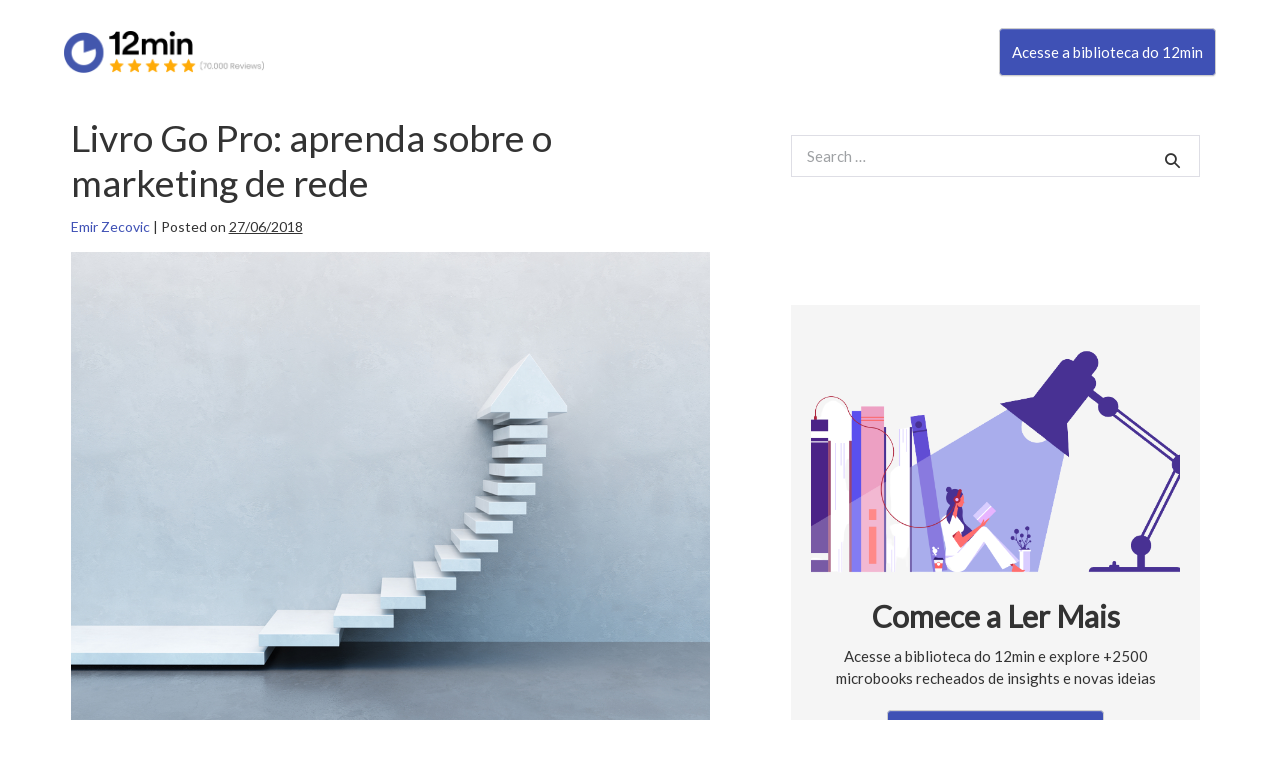

--- FILE ---
content_type: text/html; charset=UTF-8
request_url: https://blog.12min.com/br/go-pro/
body_size: 29440
content:
<!DOCTYPE html>
<html lang="en-US">
   <head>
      <!-- Page hiding snippet (recommended)  -->
      <style>.async-hide { opacity: 0 !important} </style>
      <script>(function(a,s,y,n,c,h,i,d,e){s.className+=' '+y;h.start=1*new Date;
         h.end=i=function(){s.className=s.className.replace(RegExp(' ?'+y),'')};
         (a[n]=a[n]||[]).hide=h;setTimeout(function(){i();h.end=null},c);h.timeout=c;      
         })(window,document.documentElement,'async-hide','dataLayer',4000,
         {'GTM-WWX5KW':true});
      </script>
      <!-- Google Tag Manager -->
      <script>(function(w,d,s,l,i){w[l]=w[l]||[];w[l].push({'gtm.start':
         new Date().getTime(),event:'gtm.js'});var f=d.getElementsByTagName(s)[0],
         j=d.createElement(s),dl=l!='dataLayer'?'&l='+l:'';j.async=true;j.src=
         'https://www.googletagmanager.com/gtm.js?id='+i+dl;f.parentNode.insertBefore(j,f);
         })(window,document,'script','dataLayer','GTM-WWX5KW');
      </script>
      <!-- End Google Tag Manager -->
      <meta charset="utf-8">
      <meta name="viewport" content="width=device-width, initial-scale=1">
      <!-- PAGE settings -->
      <link rel="icon" href="favicon.ico">
      <meta property="fb:app_id" content="853515978042968" />
      <meta property="al:ios:url" content="twelvemin://" />
      <meta property="al:ios:app_store_id" content="1177343870" />
      <meta property="al:ios:app_name" acontent="12min" />
      <meta property="al:android:url" content="twelvemin://" />
      <meta property="al:android:app_name" content="12min" />
      <meta property="al:android:package" content="com.br.twelvemin" />
      <meta property="al:web:url" content="https://blog.12min.com" />
      <link rel="alternate" href="https://blog.12min.com/br/go-pro/" hreflang="en-US"/>
      <!-- Google Site Verification -->
      <meta name="google-site-verification" content="XGI_I0tpqDImqhzNP7zPD5wdtnPq_qesUMh2QHCppyw" />
      <meta name="google-site-verification" content="EadJ2UMvBnVM6LfVOZOeAq8MVi0S0MhtBb1_tFoHRvw" />
      <meta name="google-site-verification" content="bx6X8ux4c9FJj9Y0Xml_2_yPbXjPU9_FWzLESgsOiAQ" />
      <!-- CSS dependencies -->
      <link rel="stylesheet" href="https://blog.12min.com/br/wp-content/themes/blog12_br/style.css" type="text/css" media="all" />
      <link rel="stylesheet" type="text/css" href="//fonts.googleapis.com/css?family=Lato">
      <link rel="shortcut icon" type="image/png" href="https://blog.12min.com/br/wp-content/themes/blog12_br/img/logo_header.png"/>
      <link href="https://stackpath.bootstrapcdn.com/font-awesome/4.7.0/css/font-awesome.min.css" rel="stylesheet" integrity="sha384-wvfXpqpZZVQGK6TAh5PVlGOfQNHSoD2xbE+QkPxCAFlNEevoEH3Sl0sibVcOQVnN" crossorigin="anonymous">
      <!-- SMS Download CTA Popup -->
      <script src="https://blog.12min.com/br/wp-content/themes/blog12_br/fancybox/jquery-3.3.1.min.js" defer></script>
      <link rel="stylesheet" href="https://blog.12min.com/br/wp-content/themes/blog12_br/fancybox/jquery.fancybox.min.css" />
      <script src="https://blog.12min.com/br/wp-content/themes/blog12_br/fancybox/jquery.fancybox.min.js" defer></script>
      <!-- Unbounce Script -->
      <! --script async src="//26f920db8f464ee9a6c5d846f547a27a.js.ubembed.com"></script -->
      <!-- W3-CSS and Download CTA -->
      <link rel="stylesheet" href="https://www.w3schools.com/w3css/4/w3.css">
      <style>
         /* CF7 Inline Button */
         .cf7column1 {
         float: left;
         width: 70%;
         }
         .cf7column2 {
         float: left;
         width: 30%;
         }
         /* Clear floats after the columns */
         .cf7row:after {
         content: "";
         display: table;
         clear: both;
         }
        label {
            /*display: inline-block;
            margin-bottom: .5rem;*/
            width: 100%;
        }
        .fixed {
         position: fixed;
         width: 100%;
         background-color: #fff;
         z-index: 99;
         left: 50%;
         transform: translateX(-50%);
         padding-left: 5% !important;
         padding-right: 5% !important;
        }
        .box-shadow-header {
         box-shadow: 0px -5px 20px 0px #c5c5c5 inset;
         pointer-events: none;
        }
        header.header {
         max-width: 1920px !important;
        }
        #header-desktop, #header-mobile {
         padding-top: 6rem !important;
         }
      </style>
      <script>
        document.addEventListener( 'wpcf7mailsent', function( event ) {
        location = '?print=pdf';
        }, false );
      </script>
      <meta name='robots' content='index, follow, max-image-preview:large, max-snippet:-1, max-video-preview:-1' />
	<style>img:is([sizes="auto" i], [sizes^="auto," i]) { contain-intrinsic-size: 3000px 1500px }</style>
	
	<!-- This site is optimized with the Yoast SEO plugin v26.4 - https://yoast.com/wordpress/plugins/seo/ -->
	<title>Livro Go Pro: aprenda sobre o marketing de rede - Blog do 12min</title>
	<meta name="description" content="Reflita: como é um emprego perfeito? O autor do livro &quot;Go Pro, as pessoas sabem a resposta, mas nem todos ultrapassam a linha do querer para a realização." />
	<link rel="canonical" href="https://blog.12min.com/br/go-pro/" />
	<meta property="og:locale" content="en_US" />
	<meta property="og:type" content="article" />
	<meta property="og:title" content="Livro Go Pro: aprenda sobre o marketing de rede - Blog do 12min" />
	<meta property="og:description" content="Reflita: como é um emprego perfeito? O autor do livro &quot;Go Pro, as pessoas sabem a resposta, mas nem todos ultrapassam a linha do querer para a realização." />
	<meta property="og:url" content="https://blog.12min.com/br/go-pro/" />
	<meta property="og:site_name" content="Blog do 12min" />
	<meta property="article:published_time" content="2018-06-27T10:00:41+00:00" />
	<meta property="article:modified_time" content="2019-02-14T16:46:50+00:00" />
	<meta property="og:image" content="https://blog.12min.com/br/wp-content/uploads/sites/3/2018/06/go-pro-3.jpg" />
	<meta property="og:image:width" content="1000" />
	<meta property="og:image:height" content="781" />
	<meta property="og:image:type" content="image/jpeg" />
	<meta name="author" content="Emir Zecovic" />
	<meta name="twitter:card" content="summary_large_image" />
	<meta name="twitter:label1" content="Written by" />
	<meta name="twitter:data1" content="Emir Zecovic" />
	<meta name="twitter:label2" content="Est. reading time" />
	<meta name="twitter:data2" content="12 minutes" />
	<!-- / Yoast SEO plugin. -->


<link rel="alternate" type="application/rss+xml" title="Blog do 12min &raquo; Feed" href="https://blog.12min.com/br/feed/" />
<link rel="alternate" type="application/rss+xml" title="Blog do 12min &raquo; Comments Feed" href="https://blog.12min.com/br/comments/feed/" />
<script id="wpp-js" src="https://blog.12min.com/br/wp-content/plugins/wordpress-popular-posts/assets/js/wpp.min.js?ver=7.3.1" data-sampling="0" data-sampling-rate="100" data-api-url="https://blog.12min.com/br/wp-json/wordpress-popular-posts" data-post-id="3169" data-token="147a77d59a" data-lang="0" data-debug="0"></script>
		<!-- This site uses the Google Analytics by ExactMetrics plugin v8.4.1 - Using Analytics tracking - https://www.exactmetrics.com/ -->
		<!-- Note: ExactMetrics is not currently configured on this site. The site owner needs to authenticate with Google Analytics in the ExactMetrics settings panel. -->
					<!-- No tracking code set -->
				<!-- / Google Analytics by ExactMetrics -->
		<script>
window._wpemojiSettings = {"baseUrl":"https:\/\/s.w.org\/images\/core\/emoji\/15.0.3\/72x72\/","ext":".png","svgUrl":"https:\/\/s.w.org\/images\/core\/emoji\/15.0.3\/svg\/","svgExt":".svg","source":{"concatemoji":"https:\/\/blog.12min.com\/br\/wp-includes\/js\/wp-emoji-release.min.js?ver=6.7.4"}};
/*! This file is auto-generated */
!function(i,n){var o,s,e;function c(e){try{var t={supportTests:e,timestamp:(new Date).valueOf()};sessionStorage.setItem(o,JSON.stringify(t))}catch(e){}}function p(e,t,n){e.clearRect(0,0,e.canvas.width,e.canvas.height),e.fillText(t,0,0);var t=new Uint32Array(e.getImageData(0,0,e.canvas.width,e.canvas.height).data),r=(e.clearRect(0,0,e.canvas.width,e.canvas.height),e.fillText(n,0,0),new Uint32Array(e.getImageData(0,0,e.canvas.width,e.canvas.height).data));return t.every(function(e,t){return e===r[t]})}function u(e,t,n){switch(t){case"flag":return n(e,"\ud83c\udff3\ufe0f\u200d\u26a7\ufe0f","\ud83c\udff3\ufe0f\u200b\u26a7\ufe0f")?!1:!n(e,"\ud83c\uddfa\ud83c\uddf3","\ud83c\uddfa\u200b\ud83c\uddf3")&&!n(e,"\ud83c\udff4\udb40\udc67\udb40\udc62\udb40\udc65\udb40\udc6e\udb40\udc67\udb40\udc7f","\ud83c\udff4\u200b\udb40\udc67\u200b\udb40\udc62\u200b\udb40\udc65\u200b\udb40\udc6e\u200b\udb40\udc67\u200b\udb40\udc7f");case"emoji":return!n(e,"\ud83d\udc26\u200d\u2b1b","\ud83d\udc26\u200b\u2b1b")}return!1}function f(e,t,n){var r="undefined"!=typeof WorkerGlobalScope&&self instanceof WorkerGlobalScope?new OffscreenCanvas(300,150):i.createElement("canvas"),a=r.getContext("2d",{willReadFrequently:!0}),o=(a.textBaseline="top",a.font="600 32px Arial",{});return e.forEach(function(e){o[e]=t(a,e,n)}),o}function t(e){var t=i.createElement("script");t.src=e,t.defer=!0,i.head.appendChild(t)}"undefined"!=typeof Promise&&(o="wpEmojiSettingsSupports",s=["flag","emoji"],n.supports={everything:!0,everythingExceptFlag:!0},e=new Promise(function(e){i.addEventListener("DOMContentLoaded",e,{once:!0})}),new Promise(function(t){var n=function(){try{var e=JSON.parse(sessionStorage.getItem(o));if("object"==typeof e&&"number"==typeof e.timestamp&&(new Date).valueOf()<e.timestamp+604800&&"object"==typeof e.supportTests)return e.supportTests}catch(e){}return null}();if(!n){if("undefined"!=typeof Worker&&"undefined"!=typeof OffscreenCanvas&&"undefined"!=typeof URL&&URL.createObjectURL&&"undefined"!=typeof Blob)try{var e="postMessage("+f.toString()+"("+[JSON.stringify(s),u.toString(),p.toString()].join(",")+"));",r=new Blob([e],{type:"text/javascript"}),a=new Worker(URL.createObjectURL(r),{name:"wpTestEmojiSupports"});return void(a.onmessage=function(e){c(n=e.data),a.terminate(),t(n)})}catch(e){}c(n=f(s,u,p))}t(n)}).then(function(e){for(var t in e)n.supports[t]=e[t],n.supports.everything=n.supports.everything&&n.supports[t],"flag"!==t&&(n.supports.everythingExceptFlag=n.supports.everythingExceptFlag&&n.supports[t]);n.supports.everythingExceptFlag=n.supports.everythingExceptFlag&&!n.supports.flag,n.DOMReady=!1,n.readyCallback=function(){n.DOMReady=!0}}).then(function(){return e}).then(function(){var e;n.supports.everything||(n.readyCallback(),(e=n.source||{}).concatemoji?t(e.concatemoji):e.wpemoji&&e.twemoji&&(t(e.twemoji),t(e.wpemoji)))}))}((window,document),window._wpemojiSettings);
</script>
<style id='wp-emoji-styles-inline-css'>

	img.wp-smiley, img.emoji {
		display: inline !important;
		border: none !important;
		box-shadow: none !important;
		height: 1em !important;
		width: 1em !important;
		margin: 0 0.07em !important;
		vertical-align: -0.1em !important;
		background: none !important;
		padding: 0 !important;
	}
</style>
<link rel='stylesheet' id='wp-block-library-css' href='https://blog.12min.com/br/wp-includes/css/dist/block-library/style.min.css?ver=6.7.4' media='all' />
<style id='global-styles-inline-css'>
:root{--wp--preset--aspect-ratio--square: 1;--wp--preset--aspect-ratio--4-3: 4/3;--wp--preset--aspect-ratio--3-4: 3/4;--wp--preset--aspect-ratio--3-2: 3/2;--wp--preset--aspect-ratio--2-3: 2/3;--wp--preset--aspect-ratio--16-9: 16/9;--wp--preset--aspect-ratio--9-16: 9/16;--wp--preset--color--black: #000000;--wp--preset--color--cyan-bluish-gray: #abb8c3;--wp--preset--color--white: #ffffff;--wp--preset--color--pale-pink: #f78da7;--wp--preset--color--vivid-red: #cf2e2e;--wp--preset--color--luminous-vivid-orange: #ff6900;--wp--preset--color--luminous-vivid-amber: #fcb900;--wp--preset--color--light-green-cyan: #7bdcb5;--wp--preset--color--vivid-green-cyan: #00d084;--wp--preset--color--pale-cyan-blue: #8ed1fc;--wp--preset--color--vivid-cyan-blue: #0693e3;--wp--preset--color--vivid-purple: #9b51e0;--wp--preset--gradient--vivid-cyan-blue-to-vivid-purple: linear-gradient(135deg,rgba(6,147,227,1) 0%,rgb(155,81,224) 100%);--wp--preset--gradient--light-green-cyan-to-vivid-green-cyan: linear-gradient(135deg,rgb(122,220,180) 0%,rgb(0,208,130) 100%);--wp--preset--gradient--luminous-vivid-amber-to-luminous-vivid-orange: linear-gradient(135deg,rgba(252,185,0,1) 0%,rgba(255,105,0,1) 100%);--wp--preset--gradient--luminous-vivid-orange-to-vivid-red: linear-gradient(135deg,rgba(255,105,0,1) 0%,rgb(207,46,46) 100%);--wp--preset--gradient--very-light-gray-to-cyan-bluish-gray: linear-gradient(135deg,rgb(238,238,238) 0%,rgb(169,184,195) 100%);--wp--preset--gradient--cool-to-warm-spectrum: linear-gradient(135deg,rgb(74,234,220) 0%,rgb(151,120,209) 20%,rgb(207,42,186) 40%,rgb(238,44,130) 60%,rgb(251,105,98) 80%,rgb(254,248,76) 100%);--wp--preset--gradient--blush-light-purple: linear-gradient(135deg,rgb(255,206,236) 0%,rgb(152,150,240) 100%);--wp--preset--gradient--blush-bordeaux: linear-gradient(135deg,rgb(254,205,165) 0%,rgb(254,45,45) 50%,rgb(107,0,62) 100%);--wp--preset--gradient--luminous-dusk: linear-gradient(135deg,rgb(255,203,112) 0%,rgb(199,81,192) 50%,rgb(65,88,208) 100%);--wp--preset--gradient--pale-ocean: linear-gradient(135deg,rgb(255,245,203) 0%,rgb(182,227,212) 50%,rgb(51,167,181) 100%);--wp--preset--gradient--electric-grass: linear-gradient(135deg,rgb(202,248,128) 0%,rgb(113,206,126) 100%);--wp--preset--gradient--midnight: linear-gradient(135deg,rgb(2,3,129) 0%,rgb(40,116,252) 100%);--wp--preset--font-size--small: 14px;--wp--preset--font-size--medium: 20px;--wp--preset--font-size--large: 20px;--wp--preset--font-size--x-large: 42px;--wp--preset--font-size--tiny: 12px;--wp--preset--font-size--regular: 16px;--wp--preset--font-size--larger: 32px;--wp--preset--font-size--extra: 44px;--wp--preset--spacing--20: 0.44rem;--wp--preset--spacing--30: 0.67rem;--wp--preset--spacing--40: 1rem;--wp--preset--spacing--50: 1.5rem;--wp--preset--spacing--60: 2.25rem;--wp--preset--spacing--70: 3.38rem;--wp--preset--spacing--80: 5.06rem;--wp--preset--shadow--natural: 6px 6px 9px rgba(0, 0, 0, 0.2);--wp--preset--shadow--deep: 12px 12px 50px rgba(0, 0, 0, 0.4);--wp--preset--shadow--sharp: 6px 6px 0px rgba(0, 0, 0, 0.2);--wp--preset--shadow--outlined: 6px 6px 0px -3px rgba(255, 255, 255, 1), 6px 6px rgba(0, 0, 0, 1);--wp--preset--shadow--crisp: 6px 6px 0px rgba(0, 0, 0, 1);}:root { --wp--style--global--content-size: 1000px;--wp--style--global--wide-size: 1400px; }:where(body) { margin: 0; }.wp-site-blocks > .alignleft { float: left; margin-right: 2em; }.wp-site-blocks > .alignright { float: right; margin-left: 2em; }.wp-site-blocks > .aligncenter { justify-content: center; margin-left: auto; margin-right: auto; }:where(.wp-site-blocks) > * { margin-block-start: 20px; margin-block-end: 0; }:where(.wp-site-blocks) > :first-child { margin-block-start: 0; }:where(.wp-site-blocks) > :last-child { margin-block-end: 0; }:root { --wp--style--block-gap: 20px; }:root :where(.is-layout-flow) > :first-child{margin-block-start: 0;}:root :where(.is-layout-flow) > :last-child{margin-block-end: 0;}:root :where(.is-layout-flow) > *{margin-block-start: 20px;margin-block-end: 0;}:root :where(.is-layout-constrained) > :first-child{margin-block-start: 0;}:root :where(.is-layout-constrained) > :last-child{margin-block-end: 0;}:root :where(.is-layout-constrained) > *{margin-block-start: 20px;margin-block-end: 0;}:root :where(.is-layout-flex){gap: 20px;}:root :where(.is-layout-grid){gap: 20px;}.is-layout-flow > .alignleft{float: left;margin-inline-start: 0;margin-inline-end: 2em;}.is-layout-flow > .alignright{float: right;margin-inline-start: 2em;margin-inline-end: 0;}.is-layout-flow > .aligncenter{margin-left: auto !important;margin-right: auto !important;}.is-layout-constrained > .alignleft{float: left;margin-inline-start: 0;margin-inline-end: 2em;}.is-layout-constrained > .alignright{float: right;margin-inline-start: 2em;margin-inline-end: 0;}.is-layout-constrained > .aligncenter{margin-left: auto !important;margin-right: auto !important;}.is-layout-constrained > :where(:not(.alignleft):not(.alignright):not(.alignfull)){max-width: var(--wp--style--global--content-size);margin-left: auto !important;margin-right: auto !important;}.is-layout-constrained > .alignwide{max-width: var(--wp--style--global--wide-size);}body .is-layout-flex{display: flex;}.is-layout-flex{flex-wrap: wrap;align-items: center;}.is-layout-flex > :is(*, div){margin: 0;}body .is-layout-grid{display: grid;}.is-layout-grid > :is(*, div){margin: 0;}body{padding-top: 0px;padding-right: 0px;padding-bottom: 0px;padding-left: 0px;}a:where(:not(.wp-element-button)){text-decoration: underline;}:root :where(.wp-element-button, .wp-block-button__link){background-color: #32373c;border-width: 0;color: #fff;font-family: inherit;font-size: inherit;line-height: inherit;padding: calc(0.667em + 2px) calc(1.333em + 2px);text-decoration: none;}.has-black-color{color: var(--wp--preset--color--black) !important;}.has-cyan-bluish-gray-color{color: var(--wp--preset--color--cyan-bluish-gray) !important;}.has-white-color{color: var(--wp--preset--color--white) !important;}.has-pale-pink-color{color: var(--wp--preset--color--pale-pink) !important;}.has-vivid-red-color{color: var(--wp--preset--color--vivid-red) !important;}.has-luminous-vivid-orange-color{color: var(--wp--preset--color--luminous-vivid-orange) !important;}.has-luminous-vivid-amber-color{color: var(--wp--preset--color--luminous-vivid-amber) !important;}.has-light-green-cyan-color{color: var(--wp--preset--color--light-green-cyan) !important;}.has-vivid-green-cyan-color{color: var(--wp--preset--color--vivid-green-cyan) !important;}.has-pale-cyan-blue-color{color: var(--wp--preset--color--pale-cyan-blue) !important;}.has-vivid-cyan-blue-color{color: var(--wp--preset--color--vivid-cyan-blue) !important;}.has-vivid-purple-color{color: var(--wp--preset--color--vivid-purple) !important;}.has-black-background-color{background-color: var(--wp--preset--color--black) !important;}.has-cyan-bluish-gray-background-color{background-color: var(--wp--preset--color--cyan-bluish-gray) !important;}.has-white-background-color{background-color: var(--wp--preset--color--white) !important;}.has-pale-pink-background-color{background-color: var(--wp--preset--color--pale-pink) !important;}.has-vivid-red-background-color{background-color: var(--wp--preset--color--vivid-red) !important;}.has-luminous-vivid-orange-background-color{background-color: var(--wp--preset--color--luminous-vivid-orange) !important;}.has-luminous-vivid-amber-background-color{background-color: var(--wp--preset--color--luminous-vivid-amber) !important;}.has-light-green-cyan-background-color{background-color: var(--wp--preset--color--light-green-cyan) !important;}.has-vivid-green-cyan-background-color{background-color: var(--wp--preset--color--vivid-green-cyan) !important;}.has-pale-cyan-blue-background-color{background-color: var(--wp--preset--color--pale-cyan-blue) !important;}.has-vivid-cyan-blue-background-color{background-color: var(--wp--preset--color--vivid-cyan-blue) !important;}.has-vivid-purple-background-color{background-color: var(--wp--preset--color--vivid-purple) !important;}.has-black-border-color{border-color: var(--wp--preset--color--black) !important;}.has-cyan-bluish-gray-border-color{border-color: var(--wp--preset--color--cyan-bluish-gray) !important;}.has-white-border-color{border-color: var(--wp--preset--color--white) !important;}.has-pale-pink-border-color{border-color: var(--wp--preset--color--pale-pink) !important;}.has-vivid-red-border-color{border-color: var(--wp--preset--color--vivid-red) !important;}.has-luminous-vivid-orange-border-color{border-color: var(--wp--preset--color--luminous-vivid-orange) !important;}.has-luminous-vivid-amber-border-color{border-color: var(--wp--preset--color--luminous-vivid-amber) !important;}.has-light-green-cyan-border-color{border-color: var(--wp--preset--color--light-green-cyan) !important;}.has-vivid-green-cyan-border-color{border-color: var(--wp--preset--color--vivid-green-cyan) !important;}.has-pale-cyan-blue-border-color{border-color: var(--wp--preset--color--pale-cyan-blue) !important;}.has-vivid-cyan-blue-border-color{border-color: var(--wp--preset--color--vivid-cyan-blue) !important;}.has-vivid-purple-border-color{border-color: var(--wp--preset--color--vivid-purple) !important;}.has-vivid-cyan-blue-to-vivid-purple-gradient-background{background: var(--wp--preset--gradient--vivid-cyan-blue-to-vivid-purple) !important;}.has-light-green-cyan-to-vivid-green-cyan-gradient-background{background: var(--wp--preset--gradient--light-green-cyan-to-vivid-green-cyan) !important;}.has-luminous-vivid-amber-to-luminous-vivid-orange-gradient-background{background: var(--wp--preset--gradient--luminous-vivid-amber-to-luminous-vivid-orange) !important;}.has-luminous-vivid-orange-to-vivid-red-gradient-background{background: var(--wp--preset--gradient--luminous-vivid-orange-to-vivid-red) !important;}.has-very-light-gray-to-cyan-bluish-gray-gradient-background{background: var(--wp--preset--gradient--very-light-gray-to-cyan-bluish-gray) !important;}.has-cool-to-warm-spectrum-gradient-background{background: var(--wp--preset--gradient--cool-to-warm-spectrum) !important;}.has-blush-light-purple-gradient-background{background: var(--wp--preset--gradient--blush-light-purple) !important;}.has-blush-bordeaux-gradient-background{background: var(--wp--preset--gradient--blush-bordeaux) !important;}.has-luminous-dusk-gradient-background{background: var(--wp--preset--gradient--luminous-dusk) !important;}.has-pale-ocean-gradient-background{background: var(--wp--preset--gradient--pale-ocean) !important;}.has-electric-grass-gradient-background{background: var(--wp--preset--gradient--electric-grass) !important;}.has-midnight-gradient-background{background: var(--wp--preset--gradient--midnight) !important;}.has-small-font-size{font-size: var(--wp--preset--font-size--small) !important;}.has-medium-font-size{font-size: var(--wp--preset--font-size--medium) !important;}.has-large-font-size{font-size: var(--wp--preset--font-size--large) !important;}.has-x-large-font-size{font-size: var(--wp--preset--font-size--x-large) !important;}.has-tiny-font-size{font-size: var(--wp--preset--font-size--tiny) !important;}.has-regular-font-size{font-size: var(--wp--preset--font-size--regular) !important;}.has-larger-font-size{font-size: var(--wp--preset--font-size--larger) !important;}.has-extra-font-size{font-size: var(--wp--preset--font-size--extra) !important;}
:root :where(.wp-block-pullquote){font-size: 1.5em;line-height: 1.6;}
</style>
<link rel='stylesheet' id='amazonpolly-css' href='https://blog.12min.com/br/wp-content/plugins/amazon-polly/public/css/amazonpolly-public.css?ver=1.0.0' media='all' />
<link rel='stylesheet' id='bcct_style-css' href='https://blog.12min.com/br/wp-content/plugins/better-click-to-tweet/assets/css/styles.css?ver=3.0' media='all' />
<link rel='stylesheet' id='contact-form-7-css' href='https://blog.12min.com/br/wp-content/plugins/contact-form-7/includes/css/styles.css?ver=5.5.6.1' media='all' />
<link rel='stylesheet' id='exit-popup-css-css' href='https://blog.12min.com/br/wp-content/plugins/exit-popup/css/exit-popup.css?ver=6.7.4' media='all' />
<link rel='stylesheet' id='pdfprnt_frontend-css' href='https://blog.12min.com/br/wp-content/plugins/pdf-print/css/frontend.css?ver=2.4.1' media='all' />
<link rel='stylesheet' id='wordpress-popular-posts-css-css' href='https://blog.12min.com/br/wp-content/plugins/wordpress-popular-posts/assets/css/wpp.css?ver=7.3.1' media='all' />
<link rel='stylesheet' id='wpbf-icon-font-css' href='https://blog.12min.com/br/wp-content/themes/page-builder-framework/css/min/iconfont-min.css?ver=2.10' media='all' />
<link rel='stylesheet' id='wpbf-style-css' href='https://blog.12min.com/br/wp-content/themes/page-builder-framework/style.css?ver=2.10' media='all' />
<style id='wpbf-style-inline-css'>
.wpbf-sidebar .widget,.elementor-widget-sidebar .widget{background:#ffffff;}@media (min-width:769px){body:not(.wpbf-no-sidebar) .wpbf-sidebar-wrapper.wpbf-medium-1-3{width:40%;}body:not(.wpbf-no-sidebar) .wpbf-main.wpbf-medium-2-3{width:60%;}}.wpbf-archive-content .wpbf-post{text-align:left;}
</style>
<link rel='stylesheet' id='wpbf-responsive-css' href='https://blog.12min.com/br/wp-content/themes/page-builder-framework/css/min/responsive-min.css?ver=2.10' media='all' />
<link rel='stylesheet' id='child-style-css' href='https://blog.12min.com/br/wp-content/themes/blog12_br/style.css?ver=6.7.4' media='all' />
<link rel='stylesheet' id='jquery-lazyloadxt-fadein-css-css' href='//blog.12min.com/br/wp-content/plugins/a3-lazy-load/assets/css/jquery.lazyloadxt.fadein.css?ver=6.7.4' media='all' />
<link rel='stylesheet' id='a3a3_lazy_load-css' href='//blog.12min.com/br/wp-content/uploads/sites/3/sass/a3_lazy_load.min.css?ver=1648043796' media='all' />
<script src="https://blog.12min.com/br/wp-includes/js/jquery/jquery.min.js?ver=3.7.1" id="jquery-core-js"></script>
<script src="https://blog.12min.com/br/wp-includes/js/jquery/jquery-migrate.min.js?ver=3.4.1" id="jquery-migrate-js"></script>
<script src="https://blog.12min.com/br/wp-content/plugins/amazon-polly/public/js/amazonpolly-public.js?ver=1.0.0" id="amazonpolly-js"></script>
<script src="https://blog.12min.com/br/wp-content/plugins/exit-popup/js/js-cookie.js?ver=1769428844" id="js-cookie-js-js"></script>
<script src="https://blog.12min.com/br/wp-content/plugins/exit-popup/js/exit-popup.js?ver=1769428844" id="exit-popup-js-js"></script>
<link rel="https://api.w.org/" href="https://blog.12min.com/br/wp-json/" /><link rel="alternate" title="JSON" type="application/json" href="https://blog.12min.com/br/wp-json/wp/v2/posts/3169" /><link rel="EditURI" type="application/rsd+xml" title="RSD" href="https://blog.12min.com/br/xmlrpc.php?rsd" />
<meta name="generator" content="WordPress 6.7.4" />
<link rel='shortlink' href='https://blog.12min.com/br/?p=3169' />
<link rel="alternate" title="oEmbed (JSON)" type="application/json+oembed" href="https://blog.12min.com/br/wp-json/oembed/1.0/embed?url=https%3A%2F%2Fblog.12min.com%2Fbr%2Fgo-pro%2F" />
<link rel="alternate" title="oEmbed (XML)" type="text/xml+oembed" href="https://blog.12min.com/br/wp-json/oembed/1.0/embed?url=https%3A%2F%2Fblog.12min.com%2Fbr%2Fgo-pro%2F&#038;format=xml" />
  	<!--=================================================================================
  			Facebook Comment box header script
  			plugin url: http://plugin.rayhan.info/facebook-comment-box/
  	=================================================================================-->
  	<meta property="fb:app_id" content="853515978042968" />
	<div id="fb-root"></div>
	<script>(function(d, s, id) {
	  var js, fjs = d.getElementsByTagName(s)[0];
	  if (d.getElementById(id)) return;
	  js = d.createElement(s); js.id = id;
	  js.src = "//connect.facebook.net/pt_BR/sdk.js#xfbml=1&version=v2.5&appId=853515978042968";
	  fjs.parentNode.insertBefore(js, fjs);
	}(document, 'script', 'facebook-jssdk'));

	</script>
	<!-- Facebook comment box style -->
	<style>
		.fbcb_leave_cmnt_label{
			padding: 15px;
			font-weight: bold;
			font-size: 35px;
			text-align: center;
			color: #000;
		}
		.fbcb_container{
			padding: ;
			background-color: ;
			background-image: url();
			background-repeat: repeat;
			background-position: top center;
			background-attachment: scroll;
			background-size: auto;
		}
		.fb-comments{
			padding: ;
			background-color: ;
			background-image: url();
			background-repeat: repeat;
			background-position: top center;
			background-attachment: scroll;
			background-size: auto;
		}
	</style>
	<!--
			Facebook Comment Box
	=================================================================================-->

  	<style>
	.language-wrapper {
		display: flex !important;
	}
	.bg-black {
		display: none !important;
	}

</style>

<script async src="https://www.googletagmanager.com/gtag/js?id=G-4WRCW184KY"></script>
<script>
    window.dataLayer = window.dataLayer || [];

    function gtag() {
        dataLayer.push(arguments);
    }
    gtag('js', new Date());
    gtag('config', 'G-4WRCW184KY', {
        'linker': {
            'domains': ['hotmart.com'],
            'decorate_forms': true
        }
    });
</script>
<script type="text/javascript">
  window.addEventListener("message", function (e) {
    if (e.data.event === "click") {
      ga("send", "event", {
        "eventCategory": "Click",
        "eventAction": e.data.target
      });
    }
  });
</script>

<!-- Global site tag (gtag.js) - Google Analytics -->
<script async src="https://www.googletagmanager.com/gtag/js?id=UA-82450905-4"></script>
<script>
window.dataLayer = window.dataLayer || [];
function gtag(){dataLayer.push(arguments);}
gtag('js', new Date());

gtag('config', 'UA-82450905-4', { 'optimize_id': 'GTM-WQJHKSH'});
</script>

		<!-- OutBrain Pageview -->
		<script data-obct type="text/javascript">
		/** DO NOT MODIFY THIS CODE**/
		!function(_window, _document) {
			var OB_ADV_ID='005081ee9f0064377d492fe7336cbc4107';
			if (_window.obApi) {var toArray = function(object) {return Object.prototype.toString.call(object) === '[object Array]' ? object : [object];};_window.obApi.marketerId = toArray(_window.obApi.marketerId).concat(toArray(OB_ADV_ID));return;}
			var api = _window.obApi = function() {api.dispatch ? api.dispatch.apply(api, arguments) : api.queue.push(arguments);};api.version = '1.1';api.loaded = true;api.marketerId = OB_ADV_ID;api.queue = [];var tag = _document.createElement('script');tag.async = true;tag.src = '//amplify.outbrain.com/cp/obtp.js';tag.type = 'text/javascript';var script = _document.getElementsByTagName('script')[0];script.parentNode.insertBefore(tag, script);}(window, document);
		obApi('track', 'PAGE_VIEW');
		</script>


<!-- Taboola Pixel Code -->
<script type='text/javascript'>
  window._tfa = window._tfa || [];
  window._tfa.push({notify: 'event', name: 'page_view', id: 1082151});
  !function (t, f, a, x) {
         if (!document.getElementById(x)) {
            t.async = 1;t.src = a;t.id=x;f.parentNode.insertBefore(t, f);
         }
  }(document.createElement('script'),
  document.getElementsByTagName('script')[0],
  '//cdn.taboola.com/libtrc/unip/1082151/tfa.js',
  'tb_tfa_script');
</script>
<noscript>
  <img src='https://trc.taboola.com/1082151/log/3/unip?en=page_view'
      width='0' height='0' style='display:none'/>
</noscript>
<!-- End of Taboola Pixel Code -->

<!-- Hotjar Tracking Code for https://blog.12min.com -->
<script>
    (function(h,o,t,j,a,r){
        h.hj=h.hj||function(){(h.hj.q=h.hj.q||[]).push(arguments)};
        h._hjSettings={hjid:1746663,hjsv:6};
        a=o.getElementsByTagName('head')[0];
        r=o.createElement('script');r.async=1;
        r.src=t+h._hjSettings.hjid+j+h._hjSettings.hjsv;
        a.appendChild(r);
    })(window,document,'https://static.hotjar.com/c/hotjar-','.js?sv=');
</script>
		<!-- DO NOT MODIFY -->
		<!-- Quora Pixel Code (JS Helper) -->
		<script>
		!function(q,e,v,n,t,s){if(q.qp) return; n=q.qp=function(){n.qp?n.qp.apply(n,arguments):n.queue.push(arguments);}; n.queue=[];t=document.createElement(e);t.async=!0;t.src=v; s=document.getElementsByTagName(e)[0]; s.parentNode.insertBefore(t,s);}(window, 'script', 'https://a.quora.com/qevents.js');
		qp('init', '1bbb4a0aaf874a45ac07c68ab7a9bad6');
		qp('track', 'ViewContent');
		</script>
		<noscript><img height="1" width="1" style="display:none" src="https://q.quora.com/_/ad/1bbb4a0aaf874a45ac07c68ab7a9bad6/pixel?tag=ViewContent&noscript=1"/></noscript>
		<!-- End of Quora Pixel Code -->

<!-- Snap Pixel Code -->
<script type='text/javascript'>
(function(e,t,n){if(e.snaptr)return;var a=e.snaptr=function()
{a.handleRequest?a.handleRequest.apply(a,arguments):a.queue.push(arguments)};
a.queue=[];var s='script';r=t.createElement(s);r.async=!0;
r.src=n;var u=t.getElementsByTagName(s)[0];
u.parentNode.insertBefore(r,u);})(window,document,
'https://sc-static.net/scevent.min.js');

snaptr('init', '1b7fc387-bf03-447f-92ae-0c7f28665034', {
'user_email': '__INSERT_USER_EMAIL__'
});

snaptr('track', 'PAGE_VIEW');

</script>
<!-- End Snap Pixel Code -->

<!-- Facebook Pixel Code -->
<script>
!function(f,b,e,v,n,t,s)
{if(f.fbq)return;n=f.fbq=function(){n.callMethod?
n.callMethod.apply(n,arguments):n.queue.push(arguments)};
if(!f._fbq)f._fbq=n;n.push=n;n.loaded=!0;n.version='2.0';
n.queue=[];t=b.createElement(e);t.async=!0;
t.src=v;s=b.getElementsByTagName(e)[0];
s.parentNode.insertBefore(t,s)}(window,document,'script',
'https://connect.facebook.net/en_US/fbevents.js');
 fbq('init', '911961855932325'); 
fbq('track', 'PageView');
</script>
<noscript>
 <img height="1" width="1" 
src="https://www.facebook.com/tr?id=911961855932325&ev=PageView
&noscript=1"/>
</noscript>
<!-- End Facebook Pixel Code -->
<!-- Global site tag (gtag.js) - Google Ads: 831846070 -->
<script async src="https://www.googletagmanager.com/gtag/js?id=AW-831846070"></script>
<script>
  window.dataLayer = window.dataLayer || [];
  function gtag(){dataLayer.push(arguments);}
  gtag('js', new Date());

  gtag('config', 'AW-831846070');
  gtag('event', 'conversion', {'send_to': 'AW-831846070/arAfCPDWi8UDELbt04wD'});
</script>
<!-- Google Tag Manager -->
<script>(function(w,d,s,l,i){w[l]=w[l]||[];w[l].push({'gtm.start':
new Date().getTime(),event:'gtm.js'});var f=d.getElementsByTagName(s)[0],
j=d.createElement(s),dl=l!='dataLayer'?'&l='+l:'';j.async=true;j.src=
'https://www.googletagmanager.com/gtm.js?id='+i+dl;f.parentNode.insertBefore(j,f);
})(window,document,'script','dataLayer','GTM-MSD5LTN');</script>
<!-- End Google Tag Manager -->

<!-- This site is optimized with the Schema plugin v1.7.9.6 - https://schema.press -->
<script type="application/ld+json">{"@context":"https:\/\/schema.org\/","@type":"BlogPosting","mainEntityOfPage":{"@type":"WebPage","@id":"https:\/\/blog.12min.com\/br\/go-pro\/"},"url":"https:\/\/blog.12min.com\/br\/go-pro\/","headline":"Livro Go Pro: aprenda sobre o marketing de rede","datePublished":"2018-06-27T10:00:41-03:00","dateModified":"2019-02-14T16:46:50-03:00","publisher":{"@type":"Organization","@id":"https:\/\/blog.12min.com\/br\/#organization","name":"12min.com","logo":{"@type":"ImageObject","url":"https:\/\/blog.12min.com\/pt\/wp-content\/uploads\/sites\/3\/2018\/05\/logo_12.png","width":600,"height":60}},"image":{"@type":"ImageObject","url":"https:\/\/blog.12min.com\/br\/wp-content\/uploads\/sites\/3\/2018\/06\/go-pro-3.jpg","width":1000,"height":781},"articleSection":"Conhecimento","keywords":"eric worre, livros, microbooks, resumo, resumos de livros","description":"Reflita: como é um emprego perfeito? Segundo Eric Worre, autor do livro \"Go Pro -  7 Passos Para se Tornar um Profissional do Marketing de Rede”, essa pergunta sempre gera respostas como não ter chefe, nem horários e poder equilibrar vida profissional e pessoal. Entre os atributos do emprego","author":{"@type":"Person","name":"Emir Zecovic","url":"https:\/\/blog.12min.com\/br\/author\/emir\/","description":"Emir is the Head of Marketing at 12min. In his spare time, he loves to meditate and play soccer.","image":{"@type":"ImageObject","url":"https:\/\/secure.gravatar.com\/avatar\/f742fcd432161e81783451b57b5a8129?s=96&d=mm&r=g","height":96,"width":96}}}</script>

            <style id="wpp-loading-animation-styles">@-webkit-keyframes bgslide{from{background-position-x:0}to{background-position-x:-200%}}@keyframes bgslide{from{background-position-x:0}to{background-position-x:-200%}}.wpp-widget-block-placeholder,.wpp-shortcode-placeholder{margin:0 auto;width:60px;height:3px;background:#dd3737;background:linear-gradient(90deg,#dd3737 0%,#571313 10%,#dd3737 100%);background-size:200% auto;border-radius:3px;-webkit-animation:bgslide 1s infinite linear;animation:bgslide 1s infinite linear}</style>
                  <meta name="onesignal" content="wordpress-plugin"/>
            <script>

      window.OneSignalDeferred = window.OneSignalDeferred || [];

      OneSignalDeferred.push(function(OneSignal) {
        var oneSignal_options = {};
        window._oneSignalInitOptions = oneSignal_options;

        oneSignal_options['serviceWorkerParam'] = { scope: '/' };
oneSignal_options['serviceWorkerPath'] = 'OneSignalSDKWorker.js.php';

        OneSignal.Notifications.setDefaultUrl("https://blog.12min.com/br");

        oneSignal_options['wordpress'] = true;
oneSignal_options['appId'] = '71bd1047-57f5-47fa-bac7-f205026892f8';
oneSignal_options['allowLocalhostAsSecureOrigin'] = true;
oneSignal_options['welcomeNotification'] = { };
oneSignal_options['welcomeNotification']['disable'] = true;
oneSignal_options['path'] = "https://blog.12min.com/br/wp-content/plugins/onesignal-free-web-push-notifications/sdk_files/";
oneSignal_options['promptOptions'] = { };
oneSignal_options['promptOptions']['actionMessage'] = "Nós gostaríamos de mostrar a você notificações para as últimas notícias e atualizações.";
oneSignal_options['promptOptions']['exampleNotificationTitleDesktop'] = "12min Blog";
oneSignal_options['promptOptions']['exampleNotificationMessageDesktop'] = "Notificações aparecerão na sua área de trabalho";
oneSignal_options['promptOptions']['exampleNotificationTitleMobile'] = "12min Blog";
oneSignal_options['promptOptions']['exampleNotificationMessageMobile'] = "Notificações serão exibidas no seu dispositivo";
oneSignal_options['promptOptions']['exampleNotificationCaption'] = "(você pode cancelar a assinatura a qualquer momento)";
oneSignal_options['promptOptions']['acceptButtonText'] = "CONTINUAR";
oneSignal_options['promptOptions']['cancelButtonText'] = "NÃO, OBRIGADO";
oneSignal_options['promptOptions']['siteName'] = "https://blog.12min.com/br";
oneSignal_options['promptOptions']['autoAcceptTitle'] = "Clique em 'Permitir'";
              OneSignal.init(window._oneSignalInitOptions);
                    });

      function documentInitOneSignal() {
        var oneSignal_elements = document.getElementsByClassName("OneSignal-prompt");

        var oneSignalLinkClickHandler = function(event) { OneSignal.Slidedown.promptPush(); event.preventDefault(); };        for(var i = 0; i < oneSignal_elements.length; i++)
          oneSignal_elements[i].addEventListener('click', oneSignalLinkClickHandler, false);
      }

      if (document.readyState === 'complete') {
           documentInitOneSignal();
      }
      else {
           window.addEventListener("load", function(event){
               documentInitOneSignal();
          });
      }
    </script>


<!-- This site is optimized with the Schema plugin v1.7.9.6 - https://schema.press -->
<script type="application/ld+json">{
    "@context": "http://schema.org",
    "@type": "BreadcrumbList",
    "itemListElement": [
        {
            "@type": "ListItem",
            "position": 1,
            "item": {
                "@id": "https://blog.12min.com/br",
                "name": "Home"
            }
        },
        {
            "@type": "ListItem",
            "position": 2,
            "item": {
                "@id": "https://blog.12min.com/br/go-pro/",
                "name": "Livro Go Pro: aprenda sobre o marketing de rede",
                "image": "https://blog.12min.com/br/wp-content/uploads/sites/3/2018/06/go-pro-3.jpg"
            }
        }
    ]
}</script>

<link rel="amphtml" href="https://blog.12min.com/br/go-pro/amp/"><style type="text/css">.saboxplugin-wrap{-webkit-box-sizing:border-box;-moz-box-sizing:border-box;-ms-box-sizing:border-box;box-sizing:border-box;border:1px solid #eee;width:100%;clear:both;display:block;overflow:hidden;word-wrap:break-word;position:relative}.saboxplugin-wrap .saboxplugin-gravatar{float:left;padding:0 20px 20px 20px}.saboxplugin-wrap .saboxplugin-gravatar img{max-width:100px;height:auto;border-radius:0;}.saboxplugin-wrap .saboxplugin-authorname{font-size:18px;line-height:1;margin:20px 0 0 20px;display:block}.saboxplugin-wrap .saboxplugin-authorname a{text-decoration:none}.saboxplugin-wrap .saboxplugin-authorname a:focus{outline:0}.saboxplugin-wrap .saboxplugin-desc{display:block;margin:5px 20px}.saboxplugin-wrap .saboxplugin-desc a{text-decoration:underline}.saboxplugin-wrap .saboxplugin-desc p{margin:5px 0 12px}.saboxplugin-wrap .saboxplugin-web{margin:0 20px 15px;text-align:left}.saboxplugin-wrap .sab-web-position{text-align:right}.saboxplugin-wrap .saboxplugin-web a{color:#ccc;text-decoration:none}.saboxplugin-wrap .saboxplugin-socials{position:relative;display:block;background:#fcfcfc;padding:5px;border-top:1px solid #eee}.saboxplugin-wrap .saboxplugin-socials a svg{width:20px;height:20px}.saboxplugin-wrap .saboxplugin-socials a svg .st2{fill:#fff; transform-origin:center center;}.saboxplugin-wrap .saboxplugin-socials a svg .st1{fill:rgba(0,0,0,.3)}.saboxplugin-wrap .saboxplugin-socials a:hover{opacity:.8;-webkit-transition:opacity .4s;-moz-transition:opacity .4s;-o-transition:opacity .4s;transition:opacity .4s;box-shadow:none!important;-webkit-box-shadow:none!important}.saboxplugin-wrap .saboxplugin-socials .saboxplugin-icon-color{box-shadow:none;padding:0;border:0;-webkit-transition:opacity .4s;-moz-transition:opacity .4s;-o-transition:opacity .4s;transition:opacity .4s;display:inline-block;color:#fff;font-size:0;text-decoration:inherit;margin:5px;-webkit-border-radius:0;-moz-border-radius:0;-ms-border-radius:0;-o-border-radius:0;border-radius:0;overflow:hidden}.saboxplugin-wrap .saboxplugin-socials .saboxplugin-icon-grey{text-decoration:inherit;box-shadow:none;position:relative;display:-moz-inline-stack;display:inline-block;vertical-align:middle;zoom:1;margin:10px 5px;color:#444;fill:#444}.clearfix:after,.clearfix:before{content:' ';display:table;line-height:0;clear:both}.ie7 .clearfix{zoom:1}.saboxplugin-socials.sabox-colored .saboxplugin-icon-color .sab-twitch{border-color:#38245c}.saboxplugin-socials.sabox-colored .saboxplugin-icon-color .sab-addthis{border-color:#e91c00}.saboxplugin-socials.sabox-colored .saboxplugin-icon-color .sab-behance{border-color:#003eb0}.saboxplugin-socials.sabox-colored .saboxplugin-icon-color .sab-delicious{border-color:#06c}.saboxplugin-socials.sabox-colored .saboxplugin-icon-color .sab-deviantart{border-color:#036824}.saboxplugin-socials.sabox-colored .saboxplugin-icon-color .sab-digg{border-color:#00327c}.saboxplugin-socials.sabox-colored .saboxplugin-icon-color .sab-dribbble{border-color:#ba1655}.saboxplugin-socials.sabox-colored .saboxplugin-icon-color .sab-facebook{border-color:#1e2e4f}.saboxplugin-socials.sabox-colored .saboxplugin-icon-color .sab-flickr{border-color:#003576}.saboxplugin-socials.sabox-colored .saboxplugin-icon-color .sab-github{border-color:#264874}.saboxplugin-socials.sabox-colored .saboxplugin-icon-color .sab-google{border-color:#0b51c5}.saboxplugin-socials.sabox-colored .saboxplugin-icon-color .sab-googleplus{border-color:#96271a}.saboxplugin-socials.sabox-colored .saboxplugin-icon-color .sab-html5{border-color:#902e13}.saboxplugin-socials.sabox-colored .saboxplugin-icon-color .sab-instagram{border-color:#1630aa}.saboxplugin-socials.sabox-colored .saboxplugin-icon-color .sab-linkedin{border-color:#00344f}.saboxplugin-socials.sabox-colored .saboxplugin-icon-color .sab-pinterest{border-color:#5b040e}.saboxplugin-socials.sabox-colored .saboxplugin-icon-color .sab-reddit{border-color:#992900}.saboxplugin-socials.sabox-colored .saboxplugin-icon-color .sab-rss{border-color:#a43b0a}.saboxplugin-socials.sabox-colored .saboxplugin-icon-color .sab-sharethis{border-color:#5d8420}.saboxplugin-socials.sabox-colored .saboxplugin-icon-color .sab-skype{border-color:#00658a}.saboxplugin-socials.sabox-colored .saboxplugin-icon-color .sab-soundcloud{border-color:#995200}.saboxplugin-socials.sabox-colored .saboxplugin-icon-color .sab-spotify{border-color:#0f612c}.saboxplugin-socials.sabox-colored .saboxplugin-icon-color .sab-stackoverflow{border-color:#a95009}.saboxplugin-socials.sabox-colored .saboxplugin-icon-color .sab-steam{border-color:#006388}.saboxplugin-socials.sabox-colored .saboxplugin-icon-color .sab-user_email{border-color:#b84e05}.saboxplugin-socials.sabox-colored .saboxplugin-icon-color .sab-stumbleUpon{border-color:#9b280e}.saboxplugin-socials.sabox-colored .saboxplugin-icon-color .sab-tumblr{border-color:#10151b}.saboxplugin-socials.sabox-colored .saboxplugin-icon-color .sab-twitter{border-color:#0967a0}.saboxplugin-socials.sabox-colored .saboxplugin-icon-color .sab-vimeo{border-color:#0d7091}.saboxplugin-socials.sabox-colored .saboxplugin-icon-color .sab-windows{border-color:#003f71}.saboxplugin-socials.sabox-colored .saboxplugin-icon-color .sab-whatsapp{border-color:#003f71}.saboxplugin-socials.sabox-colored .saboxplugin-icon-color .sab-wordpress{border-color:#0f3647}.saboxplugin-socials.sabox-colored .saboxplugin-icon-color .sab-yahoo{border-color:#14002d}.saboxplugin-socials.sabox-colored .saboxplugin-icon-color .sab-youtube{border-color:#900}.saboxplugin-socials.sabox-colored .saboxplugin-icon-color .sab-xing{border-color:#000202}.saboxplugin-socials.sabox-colored .saboxplugin-icon-color .sab-mixcloud{border-color:#2475a0}.saboxplugin-socials.sabox-colored .saboxplugin-icon-color .sab-vk{border-color:#243549}.saboxplugin-socials.sabox-colored .saboxplugin-icon-color .sab-medium{border-color:#00452c}.saboxplugin-socials.sabox-colored .saboxplugin-icon-color .sab-quora{border-color:#420e00}.saboxplugin-socials.sabox-colored .saboxplugin-icon-color .sab-meetup{border-color:#9b181c}.saboxplugin-socials.sabox-colored .saboxplugin-icon-color .sab-goodreads{border-color:#000}.saboxplugin-socials.sabox-colored .saboxplugin-icon-color .sab-snapchat{border-color:#999700}.saboxplugin-socials.sabox-colored .saboxplugin-icon-color .sab-500px{border-color:#00557f}.saboxplugin-socials.sabox-colored .saboxplugin-icon-color .sab-mastodont{border-color:#185886}.sabox-plus-item{margin-bottom:20px}@media screen and (max-width:480px){.saboxplugin-wrap{text-align:center}.saboxplugin-wrap .saboxplugin-gravatar{float:none;padding:20px 0;text-align:center;margin:0 auto;display:block}.saboxplugin-wrap .saboxplugin-gravatar img{float:none;display:inline-block;display:-moz-inline-stack;vertical-align:middle;zoom:1}.saboxplugin-wrap .saboxplugin-desc{margin:0 10px 20px;text-align:center}.saboxplugin-wrap .saboxplugin-authorname{text-align:center;margin:10px 0 20px}}body .saboxplugin-authorname a,body .saboxplugin-authorname a:hover{box-shadow:none;-webkit-box-shadow:none}a.sab-profile-edit{font-size:16px!important;line-height:1!important}.sab-edit-settings a,a.sab-profile-edit{color:#0073aa!important;box-shadow:none!important;-webkit-box-shadow:none!important}.sab-edit-settings{margin-right:15px;position:absolute;right:0;z-index:2;bottom:10px;line-height:20px}.sab-edit-settings i{margin-left:5px}.saboxplugin-socials{line-height:1!important}.rtl .saboxplugin-wrap .saboxplugin-gravatar{float:right}.rtl .saboxplugin-wrap .saboxplugin-authorname{display:flex;align-items:center}.rtl .saboxplugin-wrap .saboxplugin-authorname .sab-profile-edit{margin-right:10px}.rtl .sab-edit-settings{right:auto;left:0}img.sab-custom-avatar{max-width:75px;}.saboxplugin-wrap {margin-top:0px; margin-bottom:0px; padding: 0px 0px }.saboxplugin-wrap .saboxplugin-authorname {font-size:18px; line-height:25px;}.saboxplugin-wrap .saboxplugin-desc p, .saboxplugin-wrap .saboxplugin-desc {font-size:14px !important; line-height:21px !important;}.saboxplugin-wrap .saboxplugin-web {font-size:14px;}.saboxplugin-wrap .saboxplugin-socials a svg {width:18px;height:18px;}</style><link rel="icon" href="https://blog.12min.com/br/wp-content/uploads/sites/3/2018/05/cropped-logo_12-1-32x32.png" sizes="32x32" />
<link rel="icon" href="https://blog.12min.com/br/wp-content/uploads/sites/3/2018/05/cropped-logo_12-1-192x192.png" sizes="192x192" />
<link rel="apple-touch-icon" href="https://blog.12min.com/br/wp-content/uploads/sites/3/2018/05/cropped-logo_12-1-180x180.png" />
<meta name="msapplication-TileImage" content="https://blog.12min.com/br/wp-content/uploads/sites/3/2018/05/cropped-logo_12-1-270x270.png" />
		<style id="wp-custom-css">
			body {
    overflow: visible;
}

.post2pdf {
    background-color: #3f51b5;
    padding: 19px;
	  display: none;
}		</style>
		<style id="wpbf-typography-styles"></style>   </head>
   <body>
      <!-- Google Tag Manager (noscript) -->
      <noscript><iframe src="https://www.googletagmanager.com/ns.html?id=GTM-WWX5KW" height="0" width="0" style="display:none;visibility:hidden"></iframe></noscript>
      <!-- End Google Tag Manager (noscript) -->
      <!-- Facebook Pixel Code -->
      <script>
         !function(f,b,e,v,n,t,s){if(f.fbq)return;n=f.fbq=function(){n.callMethod?
         n.callMethod.apply(n,arguments):n.queue.push(arguments)};if(!f._fbq)f._fbq=n;
         n.push=n;n.loaded=!0;n.version='2.0';n.queue=[];t=b.createElement(e);t.async=!0;
         t.src=v;s=b.getElementsByTagName(e)[0];s.parentNode.insertBefore(t,s)}(window,
         document,'script','https://connect.facebook.net/en_US/fbevents.js');
           fbq('init', '898574226844262');
           fbq('init', '1777733689209785');
      </script>
      <script>fbq('track', 'PageView');</script>
      <!-- Page Header -->
      <header class="header fixed" style="/*position: fixed; width: 100%; background-color: #fff; z-index: 99; left: 50%; transform: translateX(-50%);*/">
      <a href="/br"><img style="width: 200px;"src="https://blog.12min.com/wp-content/uploads/2023/05/Group-932.png" alt="12min"></a>
      <nav class="header-nav" style="padding-top: 0px;">
      <a href="https://wizard.12min.com/select-challenge?flowStrategy=lead-post-plan-selection&lng=br" class="py-1 bt-stores-header" style="border-radius: 5px; display: none;">
				<button class="btn btn-primary" style="background-color: #3f51b5;color: #fff;padding: 12px;font-weight: 500; float: right">Acesse a biblioteca do 12min</button>
			</a>
        <div class="language-wrapper">

            <a href="/">
              <img class="" src="https://blog.12min.com/br/wp-content/themes/blog12_br/img/en.svg" alt="en">
            </a>

            <a href="/br/">
              <img class="active" src="https://blog.12min.com/br/wp-content/themes/blog12_br/img/br.svg" alt="br">
            </a>

            <a href="/es/">
              <img class="" src="https://blog.12min.com/br/wp-content/themes/blog12_br/img/es.svg" alt="es">
            </a>

        </div>

      </nav>
    </header>
      <!-- End Page Header -->
      <!-- Banner Mobile-->
      <div id="header-mobile" class="text-center py-5 content-mobile" style="background-color: #fff; background-position: center; background-size: cover; background-repeat: no-repeat; padding-bottom: 0.5rem !important;">
         <div class="container" style="">
            <div class="row">
               <div class="col-md-8 col-lg-8 col-12" style=""><img src="https://blog.12min.com/br/wp-content/themes/blog12_br/img/banner.png" width="650px" class="img-fluid" alt="logo 12min"></div>
               <div class="col-sm-4 col-md-4 mx-auto col-12 col-lg-4 py-3" style="padding-bottom: 0.5rem !important; padding-top: 3.5rem !important;">
               <p class="lead text-light d-inline-flex" style="font-family: 'Lato'; color: #000 !important; font-size: xxx-large;">Acelere sua evolução!</p>
               <p class="lead text-light d-inline-flex" style="font-family: 'Lato'; color: #000 !important; font-size: larger;">Obtenha os melhores resumos para impulsionar sua carreira e sua vida.</p>
                  <div class="row d-inline-flex" style="margin-top: 15px; width: 100%;">
                     <a href="https://app.adjust.com/17utlqe2?" class="py-1 bt-stores-header" style="border-radius: 5px; width: 100%;">
                        <button class="btn btn-primary" style="width: 100%;background-color: #3f51b5;color: #fff;padding: 12px;font-weight: 500;">Explore +2500 Resumos</button>
                     </a>
                  </div>
               </div>
            </div>
         </div>
      </div>
      <!-- End Banner Mobile-->
      <!-- Banner Desktop-->
      <div id="header-desktop" class="text-center py-5 content-desktop" style="background-color: #fff; background-position: center; background-size: cover; background-repeat: no-repeat; padding-bottom: 0rem !important;">
         <div class="container" style="">
            <div class="row">
               <div class="col-md-5 mx-auto col-lg-5 py-3" style="padding-bottom: 4rem !important; padding-top: 0.5rem !important;text-align: left;">
               <p class="lead text-left text-light d-inline-flex" style="font-family: 'Lato'; color: #000 !important; font-size: xxx-large;">Acelere sua evolução!</p>
               <p class="lead text-left text-light d-inline-flex" style="font-family: 'Lato'; color: #000 !important; font-size: larger;">Obtenha os melhores resumos para impulsionar sua carreira e sua vida.</p></p>
               <div class="row d-inline-flex" style="margin-top: 15px; margin-left: 3px; width: 100%;">
                     <a href="https://web.12min.com/login?utm_source=organic&utm_medium=blog&utm_campaign=blogposts_ctas" class="py-1 bt-stores-header" style="border-radius: 5px; width: 100%;">
                        <button class="btn btn-primary" style="width: 100%;background-color: #3f51b5;color: #fff;padding: 12px;font-weight: 500;">Explore +2500 Resumos</button>
                     </a>                  </div>
               </div>
               <div class="col-md-7 col-lg-7" style=""><img src="https://blog.12min.com/br/wp-content/themes/blog12_br/img/banner.png" width="650px" class="img-fluid" alt="logo 12min"></div>
            </div>
         </div>
      </div>
      <!-- End Banner Desktop-->


<style>
#header-desktop, #header-mobile {
    display: none !important;
}

article, header, nav, section {
    display: block;
    padding-top: 0%;
}

.onp-sl-overlap-background, .onp-sl-overlap-box {
    background-image: linear-gradient(to bottom, rgba(255,255,255,0.5), rgba(255,255,255,1));
}

.onp-sl-great-attractor .onp-sl-outer-wrap {
    margin: auto;
    border: 1px solid #c1c1c1;
    border-top: 0;
    border-radius: 0px;
    -moz-box-shadow: 0 2px 7px rgba(0,0,0,.17);
    box-shadow: 0 2px 7px rgba(0,0,0,.17);
    background: #3f51b5;
    padding: 5px 0 0;
}

.onp-sl-great-attractor .onp-sl-inner-wrap {
    background-color: #fff;
    border-radius: 0px;
}
#downloadbox {
        display: none;
}
#post2pdf {
                display: block !important;
}

.bt-stores-header {
	display: block !important;
}

.language-wrapper {
	display: none !important;
}
.wpbf-padding-medium {
    padding-top: 115px !important;
    padding-bottom: 40px;
}
</style>
<div id="content">

	
	
	<div id="inner-content" class="wpbf-container wpbf-container-center wpbf-padding-medium">
		
		<div class="wpbf-grid wpbf-main-grid wpbf-grid-medium">

			
			<main id="main" class="wpbf-main wpbf-medium-2-3 wpbf-single-content wpbf-post-content">

				
				
				
				<article id="post-3169" class="wpbf-post-style-plain post-3169 post type-post status-publish format-standard has-post-thumbnail hentry category-conhecimento tag-eric-worre tag-livros tag-microbooks tag-resumo tag-resumos-de-livros wpbf-post" itemscope="itemscope" itemtype="https://schema.org/CreativeWork">

					<div class="wpbf-article-wrapper">

						
						<header class="article-header">

							<h1 class="entry-title" itemprop="headline">Livro Go Pro: aprenda sobre o marketing de rede</h1><p class="article-meta"><span class="article-author author vcard" itemscope="itemscope" itemprop="author" itemtype="https://schema.org/Person"><a class="url fn" href="https://blog.12min.com/br/author/emir/" title="View all posts by Emir Zecovic" rel="author" itemprop="url"><span itemprop="name">Emir Zecovic</span></a></span><span class="article-meta-separator"> | </span><span class="posted-on">Posted on</span> <time class="article-time published" datetime="2018-06-27T10:00:41-03:00" itemprop="datePublished">27/06/2018</time><span class="article-meta-separator"> | </span></p>
<div class="wpbf-post-image-wrapper">
	<img width="1000" height="781" src="//blog.12min.com/br/wp-content/plugins/a3-lazy-load/assets/images/lazy_placeholder.gif" data-lazy-type="image" data-src="https://blog.12min.com/br/wp-content/uploads/sites/3/2018/06/go-pro-3.jpg" class="lazy lazy-hidden wpbf-post-image wp-post-image" alt="go pro" itemprop="image" decoding="async" fetchpriority="high" srcset="" data-srcset="https://blog.12min.com/br/wp-content/uploads/sites/3/2018/06/go-pro-3.jpg 1000w, https://blog.12min.com/br/wp-content/uploads/sites/3/2018/06/go-pro-3-300x234.jpg 300w, https://blog.12min.com/br/wp-content/uploads/sites/3/2018/06/go-pro-3-768x600.jpg 768w" sizes="(max-width: 1000px) 100vw, 1000px" /><noscript><img width="1000" height="781" src="https://blog.12min.com/br/wp-content/uploads/sites/3/2018/06/go-pro-3.jpg" class="wpbf-post-image wp-post-image" alt="go pro" itemprop="image" decoding="async" fetchpriority="high" srcset="https://blog.12min.com/br/wp-content/uploads/sites/3/2018/06/go-pro-3.jpg 1000w, https://blog.12min.com/br/wp-content/uploads/sites/3/2018/06/go-pro-3-300x234.jpg 300w, https://blog.12min.com/br/wp-content/uploads/sites/3/2018/06/go-pro-3-768x600.jpg 768w" sizes="(max-width: 1000px) 100vw, 1000px" /></noscript></div>

						</header>

						<section class="entry-content article-content" itemprop="text">

							
							<p class="wpwc-reading-time">9 min de leitura ⌚&nbsp;</p><div class="pdfprnt-buttons pdfprnt-buttons-post pdfprnt-top-right"><a href="https://blog.12min.com/br/go-pro/?print=pdf" class="pdfprnt-button pdfprnt-button-pdf" target="_blank"></a><a href="https://blog.12min.com/br/go-pro/?print=print" class="pdfprnt-button pdfprnt-button-print" target="_blank"></a></div><p><span style="font-weight: 400">Reflita: como é um emprego perfeito? Segundo </span><a href="https://12min.com.br/authors/eric-worre" target="_blank" target="_blank" rel="noopener"><span style="font-weight: 400">Eric Worre</span></a><span style="font-weight: 400">, autor do livro &#8220;</span><a href="https://12min.com.br/go-pro" target="_blank" target="_blank" rel="noopener"><span style="font-weight: 400">Go Pro &#8211; </span><span style="font-weight: 400"> 7 Passos Para se Tornar um Profissional do Marketing de Rede</span></a><span style="font-weight: 400">”, essa pergunta sempre gera respostas como </span><span style="font-weight: 400">não ter chefe, nem horários e poder equilibrar vida profissional e pessoal.</span></p>
<p><img decoding="async" class="lazy lazy-hidden alignnone wp-image-3173" src="//blog.12min.com/br/wp-content/plugins/a3-lazy-load/assets/images/lazy_placeholder.gif" data-lazy-type="image" data-src="https://blog.12min.com/br/wp-content/uploads/sites/3/2018/06/Go-Pro.-pasted-image-0-2-197x300.png" alt="" width="140" height="213" srcset="" data-srcset="https://blog.12min.com/br/wp-content/uploads/sites/3/2018/06/Go-Pro.-pasted-image-0-2-197x300.png 197w, https://blog.12min.com/br/wp-content/uploads/sites/3/2018/06/Go-Pro.-pasted-image-0-2.png 430w" sizes="(max-width: 140px) 100vw, 140px" /><noscript><img decoding="async" class="alignnone wp-image-3173" src="https://blog.12min.com/br/wp-content/uploads/sites/3/2018/06/Go-Pro.-pasted-image-0-2-197x300.png" alt="" width="140" height="213" srcset="https://blog.12min.com/br/wp-content/uploads/sites/3/2018/06/Go-Pro.-pasted-image-0-2-197x300.png 197w, https://blog.12min.com/br/wp-content/uploads/sites/3/2018/06/Go-Pro.-pasted-image-0-2.png 430w" sizes="(max-width: 140px) 100vw, 140px" /></noscript></p>
<p><span style="font-weight: 400">Entre os atributos do emprego ideal, estão, também, a ausência de politicagem, nenhuma discriminação, não exigência de educação formal e </span><a href="http://blog.12min.com.br/trabalho-remoto/" target="_blank" rel="noopener"><span style="font-weight: 400">poder trabalhar de onde quiser</span></a><span style="font-weight: 400">. É claro que incluem, ainda, alta renda, baixo risco, pouca influência macroeconômica, liberdade e diversão.</span></p>
<p><span style="font-weight: 400">Realmente, as pessoas sabem desenhar o emprego dos sonhos, mas nem todos ultrapassam a linha do querer para a realização.</span></p>
<h2><span style="font-weight: 400">A dura realidade dos empregos tradicionais</span></h2>
<p><span style="font-weight: 400">O autor do livro Go Pro defende o conceito de que o marketing de rede é melhor do que todas as demais carreiras. Oferece explicações claras e diretas, associadas a dicas práticas e fáceis de serem assimiladas e adotadas.</span></p>
<p><span style="font-weight: 400">De acordo com o livro Go Pro, </span><span style="font-weight: 400">os empregos tradicionais não são considerados ideais e se encaixam em uma das seguintes subdivisões:</span></p>
<p><img decoding="async" class="lazy lazy-hidden alignnone wp-image-3177" src="//blog.12min.com/br/wp-content/plugins/a3-lazy-load/assets/images/lazy_placeholder.gif" data-lazy-type="image" data-src="https://blog.12min.com/br/wp-content/uploads/sites/3/2018/06/Go-Pro.-shutterstock_336253784-300x200.jpg" alt="Go Pro" width="600" height="400" srcset="" data-srcset="https://blog.12min.com/br/wp-content/uploads/sites/3/2018/06/Go-Pro.-shutterstock_336253784-300x200.jpg 300w, https://blog.12min.com/br/wp-content/uploads/sites/3/2018/06/Go-Pro.-shutterstock_336253784-768x512.jpg 768w, https://blog.12min.com/br/wp-content/uploads/sites/3/2018/06/Go-Pro.-shutterstock_336253784.jpg 1000w" sizes="(max-width: 600px) 100vw, 600px" /><noscript><img decoding="async" class="alignnone wp-image-3177" src="https://blog.12min.com/br/wp-content/uploads/sites/3/2018/06/Go-Pro.-shutterstock_336253784-300x200.jpg" alt="Go Pro" width="600" height="400" srcset="https://blog.12min.com/br/wp-content/uploads/sites/3/2018/06/Go-Pro.-shutterstock_336253784-300x200.jpg 300w, https://blog.12min.com/br/wp-content/uploads/sites/3/2018/06/Go-Pro.-shutterstock_336253784-768x512.jpg 768w, https://blog.12min.com/br/wp-content/uploads/sites/3/2018/06/Go-Pro.-shutterstock_336253784.jpg 1000w" sizes="(max-width: 600px) 100vw, 600px" /></noscript></p>
<ul>
<li style="font-weight: 400"><b>Colarinho azul:</b><span style="font-weight: 400"> trabalhadores manuais, aqueles que consertam, montam, limpam, servem ou constroem algo. </span></li>
<li style="font-weight: 400"><b>Colarinho branco: </b><span style="font-weight: 400">assalariado para executar tarefas profissionais ou semiprofissionais. Mesmo sendo fiel, a empresa pode demiti-lo a qualquer momento. Eles se dividem entre:</span>
<ul>
<li><span style="font-weight: 400">Realizadores</span><span style="font-weight: 400">: são produtivos e participam de novos projetos. Com o tempo, passam a ser ameaça para o chefe e demais colegas. Para sobreviver, aprendem as regras da politicagem.</span></li>
<li>Figurantes<span style="font-weight: 400">: escondem-se, não opinam e não chamam atenção, sabem apenas ser políticos.</span></li>
</ul>
</li>
</ul>
<ul>
<li style="font-weight: 400"><b>Carreira em vendas: </b><span style="font-weight: 400">entre os profissionais de venda, existe uma fase perfeita, quando tudo que eles tocam vira ouro. Consequentemente, aumentam seu padrão de vida mas, de repente, alguma coisa muda. O mercado, a empresa, o produto, a concorrência&#8230; e ele tem dificuldade de sustentar o mesmo padrão. </span></li>
<li style="font-weight: 400"><b>O empreendedor: </b><span style="font-weight: 400">são</span> <span style="font-weight: 400">as pessoas que iniciam o próprio negócio, investem dinheiro do próprio bolso, sacrificam-se, prosperam ou quebram. Acumulam dívidas e precisam focar energias em atividades longe das suas habilidades.</span></li>
<li style="font-weight: 400"><b>Investidor</b><span style="font-weight: 400">: essa é uma atividade muito arriscada. Da noite para o dia, há a possibilidade de tudo evaporar e uma fortuna se tornar absolutamente nada.</span></li>
</ul>
<h2><span style="font-weight: 400">Perfeito não, mas ainda o melhor</span></h2>
<p><span style="font-weight: 400">Na nova economia, de acordo com o livro Go Pro, o desempenho é que dita as regras. E </span><a href="https://g1.globo.com/economia/concursos-e-emprego/noticia/tecnologia-vai-mudar-dinamica-no-mercado-de-trabalho-diz-pesquisa.ghtml" target="_blank" target="_blank" rel="noopener"><span style="font-weight: 400">por causa da tecnologia</span></a><span style="font-weight: 400">, cada vez menos pessoas são necessárias para tocar certos negócio. Assim, o marketing de rede surge como o melhor jeito de sobreviver e prosperar nesse cenário.</span></p>
<p><span style="font-weight: 400">O marketing de rede permite manter todos os benefícios de um negócio tradicional, sem os altos riscos inerentes a uma nova empresa.</span></p>
<p><span style="font-weight: 400">Mas tem uma pegadinha. É necessário aceitar uma pequena perda inicial de dinheiro e uma leve redução da estima por parte de pessoas ignorantes em relação ao empreendedor do </span><span style="font-weight: 400">marketing de rede</span><span style="font-weight: 400">.</span></p>
<p><span style="font-weight: 400">O Livro Go Pro defende ainda que para ter sucesso com o </span><span style="font-weight: 400">marketing de rede</span><span style="font-weight: 400"> é preciso ser profissional. Não adianta juntar meia dúzia de pessoas e tentar a sorte, porque isso não funciona. Por outro lado, quem entende o esforço, ganha muito, mas muito dinheiro.</span></p>
<h2><span style="font-weight: 400">Marketing de rede versus pirâmides</span></h2>
<p><img loading="lazy" decoding="async" class="lazy lazy-hidden alignnone wp-image-3174" src="//blog.12min.com/br/wp-content/plugins/a3-lazy-load/assets/images/lazy_placeholder.gif" data-lazy-type="image" data-src="https://blog.12min.com/br/wp-content/uploads/sites/3/2018/06/Go-Pro.-shutterstock_13704697-300x202.jpg" alt="Go Pro" width="600" height="404" srcset="" data-srcset="https://blog.12min.com/br/wp-content/uploads/sites/3/2018/06/Go-Pro.-shutterstock_13704697-300x202.jpg 300w, https://blog.12min.com/br/wp-content/uploads/sites/3/2018/06/Go-Pro.-shutterstock_13704697-768x517.jpg 768w, https://blog.12min.com/br/wp-content/uploads/sites/3/2018/06/Go-Pro.-shutterstock_13704697.jpg 1000w" sizes="auto, (max-width: 600px) 100vw, 600px" /><noscript><img loading="lazy" decoding="async" class="alignnone wp-image-3174" src="https://blog.12min.com/br/wp-content/uploads/sites/3/2018/06/Go-Pro.-shutterstock_13704697-300x202.jpg" alt="Go Pro" width="600" height="404" srcset="https://blog.12min.com/br/wp-content/uploads/sites/3/2018/06/Go-Pro.-shutterstock_13704697-300x202.jpg 300w, https://blog.12min.com/br/wp-content/uploads/sites/3/2018/06/Go-Pro.-shutterstock_13704697-768x517.jpg 768w, https://blog.12min.com/br/wp-content/uploads/sites/3/2018/06/Go-Pro.-shutterstock_13704697.jpg 1000w" sizes="auto, (max-width: 600px) 100vw, 600px" /></noscript></p>
<p><span style="font-weight: 400">Vamos dar uma pequena pausa no conteúdo do livro Go Pro para falarmos sobre </span><span style="font-weight: 400">a diferença entre o marketing de rede e as pirâmides. Afinal, essa é uma confusão que realmente existe.</span></p>
<p><span style="font-weight: 400">Alguns estudiosos afirmam que a linha que separa as duas atividades é de fato tênue. Conhecer cada uma é fundamental para evitar mal entendidos.</span></p>
<p><span style="font-weight: 400">O </span><b>marketing de rede</b><span style="font-weight: 400">, ou marketing multinível, é uma atividade legalizada, baseada na comercialização de produtos e serviços. O revendedor recebe participação nos lucros sobre o que ele mesmo vendeu e o sobre toda a linha patrocinadora. Assim, os ganhos podem vir de vendas diretas ou recrutamento de novos vendedores. Enquanto tiver gente vendendo e gerando receita, o negócio só tende a crescer.</span></p>
<p><b>Pirâmides</b><span style="font-weight: 400"> são </span><a href="https://mundoestranho.abril.com.br/crimes/como-funciona-um-esquema-de-piramide-financeira/" target="_blank" target="_blank" rel="noopener"><span style="font-weight: 400">esquemas ilegais de movimentação financeira</span></a><span style="font-weight: 400">. O que mantém essa estrutura é o investimento dos novos participantes e não o lucro pela venda &#8211; elas realizam negócios sem produtos ou serviços e as pessoas ganham simplesmente pela adesão, independentemente de resultado em vendas. As pirâmides ainda têm prazo de validade: quando não há mais adesão, tudo desmorona.</span></p>
<h2><span style="font-weight: 400">Seja profissional</span></h2>
<p><span style="font-weight: 400">De volta ao livro Go Pro, vamos falar das três categorias de pessoas no </span><span style="font-weight: 400">marketing de rede</span><span style="font-weight: 400">: </span></p>
<p><b>Posers:</b><span style="font-weight: 400"> são pessoas que embarcam em uma tentativa de ganhar dinheiro rápido e fácil. Eles desistem rapidamente ou se tornam amadores. </span></p>
<p><b>Amadores:</b><span style="font-weight: 400"> focam em algumas coisas e investem pouco tempo e dinheiro. Contam com a sorte, </span><i><span style="font-weight: 400">timing</span></i><span style="font-weight: 400">, posicionamento e buscam atalhos. É alguém que ainda não se profissionalizou. </span></p>
<p><b>Profissionais:</b><span style="font-weight: 400"> especialistas e que têm habilidades necessárias para construir um negócio de sucesso com o </span><span style="font-weight: 400">marketing de rede</span><span style="font-weight: 400">. </span></p>
<p><span style="font-weight: 400">A dica do livro Go Pro é: se for se envolver com o </span><span style="font-weight: 400">marketing de rede</span><span style="font-weight: 400">, seja um profissional. <a href="https://blog.12min.com/br/resumo-do-livro-o-segredo/">O segredo</a> é combinar paixão e entusiasmo com habilidade e competência. </span></p>
<h2><span style="font-weight: 400">Por onde começar</span></h2>
<p><span style="font-weight: 400">Para se transformar em um profissional do marketing de rede, você precisa entender as principais habilidades necessárias. Mas, antes de dar os primeiros passos, é fundamental:</span></p>
<ol>
<li style="font-weight: 400"><span style="font-weight: 400">entender o que a empresa comercializa e como funciona a sua distribuição. Isso significa conhecer os benefícios do produto. </span></li>
<li style="font-weight: 400"><span style="font-weight: 400">entender o plano de compensação &#8211; se alguém ganha dinheiro e você não ganha, tem alguma coisa errada, e essa coisa não é o plano de compensação. </span></li>
<li style="font-weight: 400"><span style="font-weight: 400">assuma a responsabilidade pelo seu sucesso ou fracasso. Eles não dependem do seu líder, da empresa, produto, plano, mercado ou da sua lista. Só de você.</span></li>
</ol>
<h2><span style="font-weight: 400">As sete habilidades essenciais e como desenvolvê-las</span></h2>
<p><span style="font-weight: 400">Para construir uma empresa grande de marketing de rede, o livro Go Pro destaca sete habilidades essenciais. São elas:</span></p>
<ol>
<li><b> Encontrar prospectos</b></li>
</ol>
<p><span style="font-weight: 400">As pessoas acreditam que se conhecerem muita gente terão sucesso, caso contrário, fracassarão. Isso simplesmente não é verdade. </span></p>
<p><span style="font-weight: 400">Para um profissional de </span><span style="font-weight: 400">marketing de rede, </span><span style="font-weight: 400">a lista de novos contatos deve ser como algo vivo, em constante mutação. Para isso, o livro Go Pro apresenta 4 dicas:</span></p>
<ul>
<li style="font-weight: 400"><span style="font-weight: 400">inserir todos os seus conhecidos na lista: você não vai prospectar todos eles, mas é importante tê-los ali;</span></li>
<li style="font-weight: 400"><span style="font-weight: 400">pensar em quem as pessoas da sua lista conhecem: esse exercício gera muitos novos contatos;</span></li>
<li style="font-weight: 400"><a href="https://exame.abril.com.br/carreira/10-dicas-para-melhorar-seu-networking/" target="_blank" target="_blank" rel="noopener"><span style="font-weight: 400">aumentar constantemente a lista</span></a><span style="font-weight: 400">: no dia a dia conhecemos pessoas naturalmente (viagens, negócios, igreja etc). O tempo todo, nossa lista aumenta;</span></li>
<li style="font-weight: 400"><a href="http://blog.12min.com.br/resumo-do-livro-como-fazer-amigos-e-influenciar-pessoas/" target="_blank" rel="noopener"><span style="font-weight: 400">ser relacionável</span></a><span style="font-weight: 400">: a lista que cresce não é a de quem fica em casa o dia inteiro. Ir à academia, envolver-se em hobbies e trabalhos diferentes contam ponto a seu favor.</span></li>
</ul>
<ol start="2">
<li><b> Convidar prospectos para conhecer a oportunidad</b><span style="font-weight: 400">e</span></li>
</ol>
<p><span style="font-weight: 400">Essa habilidade é conhecida como o portal do marketing de rede. E o caminho não é começar com uma ótima reputação, nem atacar com violência sua lista, como muitos acreditam e praticam. E, sim, construir, ao longo do tempo, </span><a href="https://endeavor.org.br/dicas-relacionamento-cliente/" target="_blank" target="_blank" rel="noopener"><span style="font-weight: 400">relacionamentos de confiança</span></a><span style="font-weight: 400">. </span></p>
<p><span style="font-weight: 400">Convidar o prospecto para se engajar é uma etapa fundamental. Esse engajamento pode se dar em </span><i><span style="font-weight: 400">call</span></i><span style="font-weight: 400">, reunião presencial, uso de ferramentas, teste de produtos e outras diversas formas, entre as quais a mais efetiva é a participação nos eventos. </span></p>
<p><span style="font-weight: 400">As conferências, conhecidas como super-regionais, envolvem interação física, prova social, entendimento rápido do ganho financeiro, suporte e energia. Por isso são tão poderosas. Mas elas custa caro. </span></p>
<p><span style="font-weight: 400">Lembre-se da competência de ouro, mais importante do que atrair prospectos ou treinar líderes: “habilidade de fazer com que um grande grupo de pessoas faça coisas simples, de maneira consistente, por um longo período de tempo”. Essa é a regra do sucesso. </span></p>
<p><span style="font-weight: 400">Mas como lidar com as questões emocionais ao fazer o convite? Veja as dicas do Livro Go Pro:</span></p>
<p><img loading="lazy" decoding="async" class="lazy lazy-hidden alignnone wp-image-3178" src="//blog.12min.com/br/wp-content/plugins/a3-lazy-load/assets/images/lazy_placeholder.gif" data-lazy-type="image" data-src="https://blog.12min.com/br/wp-content/uploads/sites/3/2018/06/go-pro-copy-300x200.jpg" alt="" width="600" height="400" srcset="" data-srcset="https://blog.12min.com/br/wp-content/uploads/sites/3/2018/06/go-pro-copy-300x200.jpg 300w, https://blog.12min.com/br/wp-content/uploads/sites/3/2018/06/go-pro-copy-768x512.jpg 768w, https://blog.12min.com/br/wp-content/uploads/sites/3/2018/06/go-pro-copy.jpg 1000w" sizes="auto, (max-width: 600px) 100vw, 600px" /><noscript><img loading="lazy" decoding="async" class="alignnone wp-image-3178" src="https://blog.12min.com/br/wp-content/uploads/sites/3/2018/06/go-pro-copy-300x200.jpg" alt="" width="600" height="400" srcset="https://blog.12min.com/br/wp-content/uploads/sites/3/2018/06/go-pro-copy-300x200.jpg 300w, https://blog.12min.com/br/wp-content/uploads/sites/3/2018/06/go-pro-copy-768x512.jpg 768w, https://blog.12min.com/br/wp-content/uploads/sites/3/2018/06/go-pro-copy.jpg 1000w" sizes="auto, (max-width: 600px) 100vw, 600px" /></noscript></p>
<ul>
<li style="font-weight: 400"><span style="font-weight: 400">Desconecte-se do resultado. Isso é fundamental. </span></li>
<li style="font-weight: 400"><span style="font-weight: 400">Seja autêntico e evite mudanças radicais na forma de falar, no tom de voz, nas palavras usadas ou nas intenções.</span></li>
<li style="font-weight: 400"><span style="font-weight: 400">Faça com paixão e entusiasmo. Seja contagiante.</span></li>
<li style="font-weight: 400"><span style="font-weight: 400">Tenha uma postura firme, demonstre segurança.</span></li>
<li style="font-weight: 400"><span style="font-weight: 400">Tenha pressa: as pessoas valorizam mais quem tem pouco tempo. Use frases como “estou de saída, mas gostaria de falar com você”.</span></li>
<li style="font-weight: 400"><a href="https://www.catho.com.br/carreira-sucesso/gestao-rh/4-formas-de-elogiar-para-motivar-seu-funcionario" target="_blank" target="_blank" rel="noopener"><span style="font-weight: 400">Elogie de forma sincera</span></a><span style="font-weight: 400">.</span></li>
<li style="font-weight: 400"><span style="font-weight: 400">Faça o convite, utilizando uma das três formas possíveis: direta &#8211; simplesmente convidando; indireta &#8211; pedindo ajuda do prospecto para o seu negócio; super indireta &#8211; quando o empreendedor pede contatos de quem poderia se interessar. A última é a mais efetiva, porque a pessoa se desarma e recebe o pedido de ajuda, geralmente, interessando-se.</span></li>
<li style="font-weight: 400"><span style="font-weight: 400">Use a técnica &#8220;Se eu&#8230;você?&#8221;: é a arma mais poderosa para construir um negócio de marketing de rede bem-sucedido. </span></li>
<li style="font-weight: 400"><span style="font-weight: 400">Consiga o compromisso de tempo: pergunte quando a pessoa consegue terminar. Não sugira um tempo, deixa ela determinar esse compromisso.</span></li>
<li style="font-weight: 400"><span style="font-weight: 400">Confirme o compromisso de tempo: combine uma ação para o momento seguinte ao término do prazo que a pessoa definiu para ela mesma.</span></li>
<li style="font-weight: 400"><span style="font-weight: 400">Agende a próxima ligação: combine com a pessoa e se organize para fazê-la.</span></li>
</ul>
<ol start="3">
<li><b> Apresentar seu produto ou oportunidade para prospectos</b></li>
</ol>
<p><span style="font-weight: 400">Os profissionais que trazem animação, paixão e crença conseguem despertar o interesse, deixando outras pessoas falando por eles. Quem segura o microfone, segura o dinheiro. </span></p>
<p><span style="font-weight: 400">Comece com a sua história, por exemplo, falando sobre o seu passado e as coisas que você gostava e, depois, apresente as ideias sobre o que você vai fazer daqui pra frente. </span></p>
<p><span style="font-weight: 400">Na sequência, fale do empreendimento, porque ele é importante. E, por fim, é importante criar apresentações diferentes, para cada objetivo. Apresentação envolve muito treinamento e prática. </span></p>
<p><span style="font-weight: 400">Entenda que você é o mensageiro, não a mensagem. Aprenda a contar sua história de forma que as pessoas queiram escutá-lo.</span></p>
<ol start="4">
<li><b> Fazer </b><b><i>follow up</i></b></li>
</ol>
<p><img loading="lazy" decoding="async" class="lazy lazy-hidden alignnone wp-image-3175" src="//blog.12min.com/br/wp-content/plugins/a3-lazy-load/assets/images/lazy_placeholder.gif" data-lazy-type="image" data-src="https://blog.12min.com/br/wp-content/uploads/sites/3/2018/06/Go-Pro.-shutterstock_527347303-300x200.jpg" alt="Go Pro" width="600" height="400" srcset="" data-srcset="https://blog.12min.com/br/wp-content/uploads/sites/3/2018/06/Go-Pro.-shutterstock_527347303-300x200.jpg 300w, https://blog.12min.com/br/wp-content/uploads/sites/3/2018/06/Go-Pro.-shutterstock_527347303-768x512.jpg 768w, https://blog.12min.com/br/wp-content/uploads/sites/3/2018/06/Go-Pro.-shutterstock_527347303.jpg 1000w" sizes="auto, (max-width: 600px) 100vw, 600px" /><noscript><img loading="lazy" decoding="async" class="alignnone wp-image-3175" src="https://blog.12min.com/br/wp-content/uploads/sites/3/2018/06/Go-Pro.-shutterstock_527347303-300x200.jpg" alt="Go Pro" width="600" height="400" srcset="https://blog.12min.com/br/wp-content/uploads/sites/3/2018/06/Go-Pro.-shutterstock_527347303-300x200.jpg 300w, https://blog.12min.com/br/wp-content/uploads/sites/3/2018/06/Go-Pro.-shutterstock_527347303-768x512.jpg 768w, https://blog.12min.com/br/wp-content/uploads/sites/3/2018/06/Go-Pro.-shutterstock_527347303.jpg 1000w" sizes="auto, (max-width: 600px) 100vw, 600px" /></noscript></p>
<p><span style="font-weight: 400">O livro Go Pro divide a habilidade de </span><i><span style="font-weight: 400">follow up</span></i><span style="font-weight: 400"> em quatro conceitos:</span></p>
<p><b>Conceito 1</b><span style="font-weight: 400">: Fazer </span><i><span style="font-weight: 400">follow up</span></i><span style="font-weight: 400"> é cumprir o que foi combinado. Se você ficou de enviar um material, envie.</span></p>
<p><b>Conceito 2</b><span style="font-weight: 400">: O único objetivo de uma apresentação é preparar a próxima apresentação. Caso ele não tenha lido, não demonstre seu descontentamento, pois, é mais importante manter uma relação saudável e amistosa. </span></p>
<p><b>Conceito 3</b><span style="font-weight: 400">: Um prospecto precisa, em média, de cinco apresentações para se cadastrar. Mantenha o senso de urgência, mas seja paciente.</span></p>
<p><b>Conceito 4</b><span style="font-weight: 400">: Condense as exposições para melhor resultado. Os prospectos se distraem menos com a vida e tendem a fechar mais.</span></p>
<ol start="5">
<li><b> Ajudar seus prospectos a se tornarem clientes ou fornecedores</b></li>
</ol>
<p><span style="font-weight: 400"><a href="https://blog.12min.com/br/linguagem-do-corpo/" target="_blank" rel="noopener">Mantenha a boa postura</a> e faça as perguntas certas. Não confunda educar e ensinar as pessoas com “conseguir”. Conseguir pessoas não funciona no marketing de rede. </span></p>
<p><span style="font-weight: 400">Mantenha-se emocionalmente desapegado do resultado e confiante em sua abordagem. As quatro perguntas mais importantes para essa etapa são: Quantos meses você pode se comprometer? Quanto tempo por semana? Quanto quer ganhar? E, finalmente, se eu pudesse te mostrar como realizar esse objetivo, você teria interesse?</span></p>
<ol start="6">
<li><b> Auxiliar o novo distribuidor a começar da maneira correta</b></li>
</ol>
<p><img loading="lazy" decoding="async" class="lazy lazy-hidden alignnone wp-image-3176" src="//blog.12min.com/br/wp-content/plugins/a3-lazy-load/assets/images/lazy_placeholder.gif" data-lazy-type="image" data-src="https://blog.12min.com/br/wp-content/uploads/sites/3/2018/06/Go-Pro.-shutterstock_788791660-300x200.jpg" alt="Go Pro" width="600" height="400" srcset="" data-srcset="https://blog.12min.com/br/wp-content/uploads/sites/3/2018/06/Go-Pro.-shutterstock_788791660-300x200.jpg 300w, https://blog.12min.com/br/wp-content/uploads/sites/3/2018/06/Go-Pro.-shutterstock_788791660-768x512.jpg 768w, https://blog.12min.com/br/wp-content/uploads/sites/3/2018/06/Go-Pro.-shutterstock_788791660.jpg 1000w" sizes="auto, (max-width: 600px) 100vw, 600px" /><noscript><img loading="lazy" decoding="async" class="alignnone wp-image-3176" src="https://blog.12min.com/br/wp-content/uploads/sites/3/2018/06/Go-Pro.-shutterstock_788791660-300x200.jpg" alt="Go Pro" width="600" height="400" srcset="https://blog.12min.com/br/wp-content/uploads/sites/3/2018/06/Go-Pro.-shutterstock_788791660-300x200.jpg 300w, https://blog.12min.com/br/wp-content/uploads/sites/3/2018/06/Go-Pro.-shutterstock_788791660-768x512.jpg 768w, https://blog.12min.com/br/wp-content/uploads/sites/3/2018/06/Go-Pro.-shutterstock_788791660.jpg 1000w" sizes="auto, (max-width: 600px) 100vw, 600px" /></noscript></p>
<p><span style="font-weight: 400">É recomendável fazer uma entrevista de planejamento. Essa entrevista tem as seguintes partes. </span></p>
<ul>
<li style="font-weight: 400"><span style="font-weight: 400">Parabenize a pessoa pela decisão e reforce como essa decisão vai mudar a vida dela. </span></li>
<li style="font-weight: 400"><span style="font-weight: 400">Seja claro. O resultado do seu distribuidor é consequência do trabalho dele, não seu. </span></li>
<li style="font-weight: 400"><span style="font-weight: 400">Faça uma lista de primeiros passos, como garantir que o distribuidor tenha os produtos apropriados, as ferramentas necessárias etc. </span></li>
<li style="font-weight: 400"><span style="font-weight: 400">Mostre princípios básicos sobre como conseguir os primeiros clientes, o primeiro distribuidor, e como receber o primeiro pagamento. </span></li>
<li style="font-weight: 400"><span style="font-weight: 400">Defina tarefas específicas.</span></li>
</ul>
<ol start="7">
<li><b> Organizar eventos</b></li>
</ol>
<p><span style="font-weight: 400">No marketing de rede, as reuniões dão dinheiro. Apesar de todas as tecnologias, é no &#8220;olho no olho&#8221; que se faz mais dinheiro. Nesses eventos, os palestrantes entregam ainda mais energia. Você é impactado pela prova social ao ver tantas outras pessoas acreditando naquilo. </span></p>
<h2><span style="font-weight: 400">Nem tudo é um mar de rosas</span></h2>
<p><span style="font-weight: 400">Um profissional de marketing de rede que segue a cartilha direitinho tem tudo para enriquecer, garante o livro Go Pro. O lado ruim dessa história é que o processo leva tempo. Ninguém acumula fortuna da noite para o dia.</span></p>
<p><span style="font-weight: 400">O autor do livro Go Pro afirma que muitas pessoas querem ganhar muito dinheiro em três meses, como num passe de mágica. Não funciona assim com o marketing de rede. </span></p>
<p><span style="font-weight: 400">Siga a fórmula 1/3/5/7. Pelo livro Go Pro, você precisa de um ano para se tornar competente e lucrativo. Três anos de trabalho consistente, em tempo parcial, para se tornar </span><i><span style="font-weight: 400">full time</span></i><span style="font-weight: 400">. Cinco anos de trabalho para ultrapassar a barreira do milhão. Sete anos para se tornar um especialista.</span></p>
<h2><span style="font-weight: 400">10 frases do livro Go Pro e citações de Worre</span></h2>
<p><span style="font-weight: 400">&#8220;O maior benefício não é conseguir o que você deseja. O maior benefício é o que você precisa se tornar para obter o que deseja. Aprendi o que sempre esteve lá e o que foi transmitido há séculos: a jornada é tudo.&#8221;  </span></p>
<p><span style="font-weight: 400">&#8220;No futuro, você só será pago pelo desempenho. Você não será mais pago por seu tempo.&#8221;</span></p>
<p><span style="font-weight: 400">&#8220;Percebi que, para ganhar mais, precisava me tornar mais.&#8221;</span></p>
<p><span style="font-weight: 400">&#8220;A liberdade é possível, mas não é gratuita.&#8221; </span></p>
<p><span style="font-weight: 400">&#8220;Sempre haverá uma boa razão para sair e sempre haverá uma boa razão para continuar.<a href="https://blog.12min.com/br/proposito-de-vida/" target="_blank" rel="noopener"> Decida qual tipo de pessoa você vai ser</a>. &#8221;  </span></p>
<p><span style="font-weight: 400">&#8220;Não há nada de errado em vender. As pessoas de vendas do mundo impulsionam a economia. As pessoas no marketing de rede são supervendedores. Nós educamos o mundo.&#8221; </span></p>
<p><span style="font-weight: 400">&#8220;O marketing de rede não é perfeito. É melhor.&#8221; </span></p>
<p><span style="font-weight: 400">&#8220;Você não precisa ser um milionário para ser considerado uma história de sucesso em marketing de rede. O fato de você estar fazendo progresso e assumir o controle de sua vida é suficiente.&#8221;</span></p>
<p><span style="font-weight: 400">&#8220;Não há elevador para o sucesso. Você tem que subir as escadas.&#8221;  </span></p>
<p><span style="font-weight: 400">&#8220;Ninguém vai bater em sua porta e forçá-lo a ser bem-sucedido. Você tem que sair e lutar por isso.&#8221;</span></p>
<p><span style="font-weight: 400">Você gostou deste post? Se quiser ler um pouco mais sobre o assunto, o resumo do livro Go Pro está no </span><a href="https://12min.com.br/" target="_blank" target="_blank" rel="noopener"><span style="font-weight: 400">12Min</span></a><span style="font-weight: 400">. A plataforma tem ainda muitos outros títulos na categoria Marketing &amp; Vendas. Veja duas sugestões imperdíveis:</span></p>
<h3><strong><a href="https://app.12min.com.br/as-armas-da-persuasao" target="_blank" target="_blank" rel="noopener">As Armas da Persuasão</a></strong><span style="font-weight: 400"> – Robert B. Cialdini</span></h3>
<p><span style="font-weight: 400">Ideal para ajudá-lo a melhorar a sua performance em vendas. </span></p>
<p><img loading="lazy" decoding="async" class="lazy lazy-hidden alignnone size-medium wp-image-3170" src="//blog.12min.com/br/wp-content/plugins/a3-lazy-load/assets/images/lazy_placeholder.gif" data-lazy-type="image" data-src="https://blog.12min.com/br/wp-content/uploads/sites/3/2018/06/Go-Pro.-pasted-image-0-1-209x300.png" alt="Go Pro" width="209" height="300" srcset="" data-srcset="https://blog.12min.com/br/wp-content/uploads/sites/3/2018/06/Go-Pro.-pasted-image-0-1-209x300.png 209w, https://blog.12min.com/br/wp-content/uploads/sites/3/2018/06/Go-Pro.-pasted-image-0-1.png 454w" sizes="auto, (max-width: 209px) 100vw, 209px" /><noscript><img loading="lazy" decoding="async" class="alignnone size-medium wp-image-3170" src="https://blog.12min.com/br/wp-content/uploads/sites/3/2018/06/Go-Pro.-pasted-image-0-1-209x300.png" alt="Go Pro" width="209" height="300" srcset="https://blog.12min.com/br/wp-content/uploads/sites/3/2018/06/Go-Pro.-pasted-image-0-1-209x300.png 209w, https://blog.12min.com/br/wp-content/uploads/sites/3/2018/06/Go-Pro.-pasted-image-0-1.png 454w" sizes="auto, (max-width: 209px) 100vw, 209px" /></noscript></p>
<h3><a href="https://app.12min.com.br/nunca-almoce-sozinho" target="_blank"><b>Nunca Almoce Sozinho</b></a><span style="font-weight: 400"> &#8211; </span><span style="font-weight: 400">Keith Ferrazzi</span></h3>
<p><img loading="lazy" decoding="async" class="lazy lazy-hidden alignnone size-medium wp-image-3171" src="//blog.12min.com/br/wp-content/plugins/a3-lazy-load/assets/images/lazy_placeholder.gif" data-lazy-type="image" data-src="https://blog.12min.com/br/wp-content/uploads/sites/3/2018/06/Go-Pro.-pasted-image-0-198x300.png" alt="Go Pro" width="198" height="300" srcset="" data-srcset="https://blog.12min.com/br/wp-content/uploads/sites/3/2018/06/Go-Pro.-pasted-image-0-198x300.png 198w, https://blog.12min.com/br/wp-content/uploads/sites/3/2018/06/Go-Pro.-pasted-image-0.png 264w" sizes="auto, (max-width: 198px) 100vw, 198px" /><noscript><img loading="lazy" decoding="async" class="alignnone size-medium wp-image-3171" src="https://blog.12min.com/br/wp-content/uploads/sites/3/2018/06/Go-Pro.-pasted-image-0-198x300.png" alt="Go Pro" width="198" height="300" srcset="https://blog.12min.com/br/wp-content/uploads/sites/3/2018/06/Go-Pro.-pasted-image-0-198x300.png 198w, https://blog.12min.com/br/wp-content/uploads/sites/3/2018/06/Go-Pro.-pasted-image-0.png 264w" sizes="auto, (max-width: 198px) 100vw, 198px" /></noscript></p>
<p><span style="font-weight: 400">O que distingue as pessoas bem-sucedidas é a maneira como elas usam o poder dos relacionamentos. </span></p>
<p><span style="font-weight: 400">Boa leitura!</span></p>
<div class="saboxplugin-wrap" itemtype="http://schema.org/Person" itemscope itemprop="author"><div class="saboxplugin-tab"><div class="saboxplugin-gravatar"></div><div class="saboxplugin-authorname"><a href="https://blog.12min.com/br/author/emir/" class="vcard author" rel="author"><span class="fn">Emir Zecovic</span></a></div><div class="saboxplugin-desc"><div itemprop="description"><p>Emir is the <em>Head of Marketing</em> at <strong><a href="https://app.adjust.com/7mvfth8?deeplink=twelvemin://discovery/&fallback=https://12min.com/br/?utm_source=blog12min&utm_medium=blog&utm_content=post&utm_campaign=routine&redirect_windows=https://12min.com/br/?utm_source=blog12min&utm_medium=blog&utm_content=post&utm_campaign=routine&redirect_macos=https://12min.com/br/?utm_source=blog12min&utm_medium=blog&utm_content=post&utm_campaign=routine" target="_blank">12min</a></strong>. In his spare time, he loves to meditate and play soccer.</p>
</div></div><div class="clearfix"></div><div class="saboxplugin-socials "><a title="Facebook" target="_self" href="https://www.facebook.com/profile.php?id=100010817943099" target="_blank" rel="nofollow noopener" class="saboxplugin-icon-grey"><svg aria-hidden="true" class="sab-facebook" role="img" xmlns="http://www.w3.org/2000/svg" viewBox="0 0 264 512"><path fill="currentColor" d="M76.7 512V283H0v-91h76.7v-71.7C76.7 42.4 124.3 0 193.8 0c33.3 0 61.9 2.5 70.2 3.6V85h-48.2c-37.8 0-45.1 18-45.1 44.3V192H256l-11.7 91h-73.6v229"></path></svg></span></a><a title="Twitter" target="_self" href="https://twitter.com/EmirZecovic" target="_blank" rel="nofollow noopener" class="saboxplugin-icon-grey"><svg aria-hidden="true" class="sab-twitter" role="img" xmlns="http://www.w3.org/2000/svg" viewBox="0 0 512 512"><path fill="currentColor" d="M459.37 151.716c.325 4.548.325 9.097.325 13.645 0 138.72-105.583 298.558-298.558 298.558-59.452 0-114.68-17.219-161.137-47.106 8.447.974 16.568 1.299 25.34 1.299 49.055 0 94.213-16.568 130.274-44.832-46.132-.975-84.792-31.188-98.112-72.772 6.498.974 12.995 1.624 19.818 1.624 9.421 0 18.843-1.3 27.614-3.573-48.081-9.747-84.143-51.98-84.143-102.985v-1.299c13.969 7.797 30.214 12.67 47.431 13.319-28.264-18.843-46.781-51.005-46.781-87.391 0-19.492 5.197-37.36 14.294-52.954 51.655 63.675 129.3 105.258 216.365 109.807-1.624-7.797-2.599-15.918-2.599-24.04 0-57.828 46.782-104.934 104.934-104.934 30.213 0 57.502 12.67 76.67 33.137 23.715-4.548 46.456-13.32 66.599-25.34-7.798 24.366-24.366 44.833-46.132 57.827 21.117-2.273 41.584-8.122 60.426-16.243-14.292 20.791-32.161 39.308-52.628 54.253z"></path></svg></span></a><a title="Linkedin" target="_self" href="https://www.linkedin.com/in/emir-zecovic-074882166/" target="_blank" rel="nofollow noopener" class="saboxplugin-icon-grey"><svg aria-hidden="true" class="sab-linkedin" role="img" xmlns="http://www.w3.org/2000/svg" viewBox="0 0 448 512"><path fill="currentColor" d="M100.3 480H7.4V180.9h92.9V480zM53.8 140.1C24.1 140.1 0 115.5 0 85.8 0 56.1 24.1 32 53.8 32c29.7 0 53.8 24.1 53.8 53.8 0 29.7-24.1 54.3-53.8 54.3zM448 480h-92.7V334.4c0-34.7-.7-79.2-48.3-79.2-48.3 0-55.7 37.7-55.7 76.7V480h-92.8V180.9h89.1v40.8h1.3c12.4-23.5 42.7-48.3 87.9-48.3 94 0 111.3 61.9 111.3 142.3V480z"></path></svg></span></a></div></div></div><div class="fbcb_container" align="left" style="background-color:;padding:15px;"
			>
		<h3 class="fbcb_leave_cmnt_label"></h3>
			<div 
				class="fb-comments"
				colorscheme="light"
				data-width="550px"
				data-href="https://blog.12min.com/br/go-pro/" 
				data-numposts="5"

				></div>
			</div>
							
							
						</section>

						<footer class="article-footer">

							<p class="footer-categories"><span class="categories-title">Filed under:</span> <a href="https://blog.12min.com/br/category/conhecimento/" rel="category tag">Conhecimento</a></p>
						</footer>

						
					</div>

					
	<nav class="post-links wpbf-clearfix" aria-label="Post Navigation">

		<span class="screen-reader-text">Post Navigation</span>

		<span class="previous-post-link"><a href="https://blog.12min.com/br/autoconhecimento-exercicios/" rel="prev">&larr; Previous Post</a></span><span class="next-post-link"><a href="https://blog.12min.com/br/como-fazer-uma-carta-de-apresentacao/" rel="next">Next Post &rarr;</a></span>
	</nav>

	
					


				</article>
				
				
				
				
			</main>

			
<div class="wpbf-medium-1-3 wpbf-sidebar-wrapper">

	
	<aside id="sidebar" class="wpbf-sidebar" itemscope="itemscope" itemtype="https://schema.org/WPSideBar">

	
	<div id="search-3" class="widget widget_search">
<form role="search" method="get" class="searchform" action="https://blog.12min.com/br/">

	<label>

		<span class="screen-reader-text">Search for:</span>
		<input type="search" id="searchform-1" name="s" value="" placeholder="Search &hellip;" title="Press enter to search" />

		
			<button value="Search" class="wpbff wpbff-search"></button>

		
	</label>

</form>
</div>
<div id="wpp-2" class="widget popular-posts">

</div>
<div id="block-4" class="widget widget_block"><div style="background-color: #f5f5f5; text-align: center; padding: 5%;" id="" class="">
<p></p>
<img decoding="async" src="https://blog.12min.com/br/wp-content/uploads/sites/3/2023/05/img_03-removebg-preview.png" />
<p></p>
<h2 style="font-weight: 700;">Comece a Ler Mais</h2>
<p>Acesse a biblioteca do 12min e explore +2500 microbooks recheados de insights e novas ideias</p>
<a href="https://web.12min.com/login?utm_source=organic&utm_medium=blog&utm_campaign=side-banner" class="py-1 bt-stores-header" style="border-radius: 5px;">
<button class="btn btn-primary" style="background-color: #3f51b5;color: #fff;padding: 12px;font-weight: 500;">Acesse a biblioteca do 12min</button>
</a>
<p></p>
</div></div>
	
	</aside>

	
</div>

		</div>

		
	</div>
	
	
</div>

<!-- Footer -->
<div>
<svg width="100%" viewBox="0 0 2000 201" fill="none" xmlns="http://www.w3.org/2000/svg">
<path d="M0 201V62.9463C535.361 -128.542 841.065 176.945 1116.35 187.541C1391.64 198.136 1499.62 -31.2639 2000 135.866V201H0Z" fill="#E0E7FF"/>
</svg>
</div>

<div id="header-mobile-1" class="text-center py-5 content-mobile" style="background-color: #E0E7FF; background-position: center; background-size: cover; background-repeat: no-repeat; padding-bottom: 0.5rem !important; margin-top: 0;">
	<div class="container" style="">
		<div class="row" style="
    padding-bottom: 3rem;
">
    <div class="col-md-5 col-lg-5" style="width: 75% !important; margin: auto;"><img src="https://lp.12min.com/wp-content/uploads/2023/01/png-s2.png" width="100%" class="img-fluid" alt="logo 12min"></div>
			<div class="col-md-5 mx-auto col-lg-5 py-3" style="padding-bottom: 1.5rem !important; padding-top: 1.5rem !important;text-align: center; width: 90%">
			<p class="lead text-light d-inline-flex" style="font-family: 'Lato'; color: #3f51b5 !important; font-size: xx-large; font-weight: 700;text-align: center;">Melhore Seu Hábito de Leitura em 28 dias</p>
				<p class="lead text-light d-inline-flex" style="font-family: 'Lato'; color: #000 !important; font-size: large;text-align: center;">Explore os principais aprendizados de +2500 títulos em áudio e texto</p>
				<p><a href="https://app.adjust.com/17utlqe2?" class="py-1 bt-stores-header" style="border-radius: 5px;">
					<button class="btn btn-primary" style="background-color: #3f51b5;color: #fff;padding: 12px;font-weight: 500;">Comece Grátis Agora Mesmo</button>
				</a></p>
			</div>
		</div>
		</div>
	</div>
</div>

<div id="header-desktop-1" class="text-center py-5 content-desktop" style="background-color: #E0E7FF; background-position: center; background-size: cover; background-repeat: no-repeat; padding-bottom: 0.5rem !important; padding-top: 0rem !important; margin-top: 0px;">
	<div class="container" style="">
		<div class="row" style="padding-bottom: 3rem;">
    <div class="col-md-5 col-lg-5" style="width: 75% !important;"><img src="https://lp.12min.com/wp-content/uploads/2023/01/png-s2.png" width="75%" class="img-fluid" alt="logo 12min"></div>
			<div class="col-md-5 mx-auto col-lg-5 py-3" style="padding-bottom: 4rem !important; padding-top: 6.5rem !important;text-align: left;">
				<p class="lead text-left text-light d-inline-flex" style="font-family: 'Lato'; color: #3f51b5 !important; font-size: xx-large; font-weight: 700;">Melhore Seu Hábito de Leitura em 28 dias</p>
				<p class="lead text-left text-light d-inline-flex" style="font-family: 'Lato'; color: #000 !important; font-size: large;">Explore os principais aprendizados de +2500 títulos em áudio e texto</p>
				<p><a href="https://web.12min.com/login?utm_source=organic&utm_medium=blog&utm_campaign=blogposts_ctas" class="py-1 bt-stores-header" style="border-radius: 5px;">
					<button class="btn btn-primary" style="background-color: #3f51b5;color: #fff;padding: 12px;font-weight: 500;">Comece Grátis Agora Mesmo</button>
				</a></p>
			</div>
		</div>
	</div>
</div>
<div id="limit-footer" class="py-5" style="background-color: #3f51b5;">
  <div class="container">
    <div class="row py-2" style="">
      <!-- Menu Row #1 | Columm #1 -->
      <div class="col-lg-4 col-sm-12 mx-auto col-md-9 col-12" style="">
        <div class="row mx-auto d-flex">
          <div class="col-md-6 my-2 col-lg-12 col-4">
            <img class="img-fluid d-block py-1" src="https://blog.12min.com/br/wp-content/themes/blog12_br/img/logo_white.png" style="	width: 170px;" alt="logo 12min">
          </div>
          <div class="col-md-6 col-lg-12 col-8">
            <h6 class="text-light mt-2 py-2" style="">Aprenda na velocidade que o mundo exige.</h6>
          </div>
        </div>
        <div class="row py-3 d-flex justify-content-center" style="margin-right: 0px; margin-left: 0px;">
          <a href="https://app.adjust.com/dpu41b8?utm_source=blog12minBR&utm_medium=footer&utm_content=button&utm_campaign=standard" class="bt-stores-header py-1 mx-auto"   style="background-color: #000; border-radius: 5px;">
            <div class="mx-1 px-2">
              <img class="img-fluid" src="https://blog.12min.com/br/wp-content/themes/blog12_br/img/appstore.svg" alt="App Store">
            </div>
          </a>
          <a href="https://app.adjust.com/dpu41b8?utm_source=blog12minBR&utm_medium=footer&utm_content=button&utm_campaign=standard" class="bt-stores-header py-1 px-2 mx-auto"   style="background-color: #000; border-radius: 5px;">
            <div class="mx-1">
              <img class="img-fluid" src="https://blog.12min.com/br/wp-content/themes/blog12_br/img/gplay.svg" alt="Google Play">
            </div>
          </a>
        </div>
      </div>
      <!-- Menu Row #1 | Columm #2 -->
      <div class="col-md-4 col-lg-3" style="padding-top: 1.5rem;">
        <!--ul class="text-light" style="list-style-type:none;padding-inline-start: 10px;">
          <li class="nav-item">
            <a href="https://12min.com/categories/all" class="nav-link-footer active text-light">All books</a>
          </li>
          <li class="nav-item">
            <a href="https://12min.com/authors" class="nav-link-footer active text-light">All authors</a>
          </li>
          <li class="nav-item">
          <a href="https://12min.com/categories/technology-innovation" class="nav-link-footer active text-light">Technology &amp; Innovation</a>
          </li>
          <li class="nav-item">
          <a href="https://12min.com/categories/stayathome" class="nav-link-footer active text-light">#StayAtHome</a>								
          </li>
          <li class="nav-item">
          <a href="https://12min.com/categories/startups-entrepreneurship" class="nav-link-footer active text-light">Startups &amp; Entrepreneurship</a>
          </li>
          <li class="nav-item">
          <a href="https://12min.com/categories/sports" class="nav-link-footer active text-light">Sports</a>
          </li>
          <li class="nav-item">
          <a href="https://12min.com/categories/12min-kids" class="nav-link-footer active text-light">Children’s Books</a>
          </li>
          <li class="nav-item">
          <a href="https://12min.com/categories/lifestyle" class="nav-link-footer active text-light">Lifestyle</a>
          </li>
          <li class="nav-item">
          <a href="https://12min.com/categories/career-business" class="nav-link-footer active text-light">Career &amp; Business</a>
          </li>
          <li class="nav-item">
          <a href="https://12min.com/categories/biographies-memories" class="nav-link-footer active text-light">Biographies &amp; Memoirs</a>
          </li>
        </ul-->
      </div>
      <!-- Menu Row #1 | Columm #3 -->
      <div class="col-md-4 col-lg-2" style="padding-top: 1.5rem;">
        <!--ul class="text-light" style="list-style-type:none;padding-inline-start: 10px;">
          <li class="nav-item">
          <a href="https://12min.com/categories/spirituality-mindfulness" class="nav-link-footer active text-light">Spirituality &amp; Mindfulness</a>
          </li>
          <li class="nav-item">
          <a href="https://12min.com/categories/society-politics" class="nav-link-footer active text-light">Society &amp; Politics</a>
          </li>
          <li class="nav-item">
          <a href="https://12min.com/categories/sex-relationships" class="nav-link-footer active text-light">Sex &amp; Relationships</a>
          </li>
          <li class="nav-item">
          <a href="https://12min.com/categories/self-help-motivation" class="nav-link-footer active text-light">Self Help &amp; Motivation</a>
          </li>
          <li class="nav-item">
          <a href="https://12min.com/categories/science" class="nav-link-footer active text-light">Science</a>
          </li>
          <li class="nav-item">
          <a href="https://12min.com/categories/investments-finance" class="nav-link-footer active text-light">Investments &amp; Finance</a>
          </li>
          <li class="nav-item">
          <a href="https://12min.com/categories/history-philosophy" class="nav-link-footer active text-light">History &amp; Philosophy</a>
          </li>
          <li class="nav-item">
          <a href="https://12min.com/categories/health-diet" class="nav-link-footer active text-light">Health &amp; Diet</a>
          </li>
          <li class="nav-item">
          <a href="https://12min.com/categories/corporate-culture-communication" class="nav-link-footer active text-light">Corporate Culture &amp; Communication</a>
          </li>
          <li class="nav-item">
          <a href="https://12min.com/categories/new-year" class="nav-link-footer active text-light">New Year</a>
          </li>
        </ul-->
      </div>
      <!-- Menu Row #1 | Columm #4 -->
      <div class="col-md-4 col-lg-3" style="padding-top: 1.5rem;">
        <!--ul class="text-light" style="list-style-type:none;padding-inline-start: 10px;">
          <li class="nav-item">
          <a href="https://12min.com/categories/psychology" class="nav-link-footer active text-light">Psychology</a>
          </li>
          <li class="nav-item">
          <a href="https://12min.com/categories/productivity-time-management" class="nav-link-footer active text-light">Productivity &amp; Time Management</a>
          </li>
          <li class="nav-item">
          <a href="https://12min.com/categories/personal-development" class="nav-link-footer active text-light">Personal Development</a>
          </li>
          <li class="nav-item">
          <a href="https://12min.com/categories/parenting" class="nav-link-footer active text-light">Parenting</a>
          </li>
          <li class="nav-item">
          <a href="https://12min.com/categories/marketing-sales" class="nav-link-footer active text-light">Marketing &amp; Sales</a>
          </li>
          <li class="nav-item">
          <a href="https://12min.com/categories/management-leadership" class="nav-link-footer active text-light">Management &amp; Leadership</a>
          </li>
          <li class="nav-item">
          <a href="https://12min.com/categories/hackeando-o-ENEM" class="nav-link-footer active text-light">ENEM</a>
          </li>
          <li class="nav-item">
          <a href="https://12min.com/categories/economy" class="nav-link-footer active text-light">Economics</a>
          </li>
          <li class="nav-item">
          <a href="https://12min.com/categories/do-fundo-do-bau" class="nav-link-footer active text-light">Good old times</a>
          </li>
          <li class="nav-item">
          <a href="https://12min.com/categories/12min-originals" class="nav-link-footer active text-light">12min Originals</a>          </li>
        </ul-->
      </div>
    </div>
    <!-- Menu Row #2 | Columm #1 -->
    <div class="row border-thin pb-2 mx-auto">
      <div class="col-md-12 border-light py-1 col-12 col-lg-9" style="padding-top: 1.5rem;">
        <ul class="nav py-3 d-flex justify-content-start" style="font-family: 'Lato'">
        <li class="nav-item">
            <a href="https://12min.com/wishlist" class="nav-link-footer active text-light">Sugerir um livro</a>
          </li>
          <li class="nav-item">
            <a href="https://12min.com/categories" class="nav-link-footer active text-light">Categorias</a>
          </li>
          <li class="nav-item">
            <a href="https://12min.com/lists" class="nav-link-footer active text-light">Listas de leitura</a>
          </li>
          <li class="nav-item">
            <a href="https://12min.com/affiliates" class="nav-link-footer active text-light">Afiliados</a>
          </li>
          <li class="nav-item">
            <a href="https://12min.freshdesk.com/" class="nav-link-footer active text-light">Ajuda</a>
          </li>
          <li class="nav-item">
            <a href="https://12min.com/about" class="nav-link-footer active text-light">Sobre</a>
          </li>
          <li class="nav-item">
            <a href="https://12min.com/tos" class="nav-link-footer active text-light">Termos de uso</a>
          </li>
          <!--li class="nav-item">
            <a href="https://12min.com/jobs" class="nav-link-footer active text-light">Junte-se ao time 12min</a>
          </li-->
        </ul>
      </div>
      <!-- Menu Row #2 | Columm #1 | Social Links -->
      <div class="col-4 col-md-1 align-self-center col-lg-1 justify-content-center d-flex" style="">
        <a href="https://www.facebook.com/12minApp" class="a-footer">
          <img src="https://blog.12min.com/br/wp-content/themes/blog12_br/img/facebook_icon.svg" alt="" />
        </a>
      </div>
      <div class="col-4 col-md-1 align-self-center col-lg-1 d-flex justify-content-center" style="">
        <a href="https://twitter.com/12minApp" class="a-footer">
          <img src="https://blog.12min.com/br/wp-content/themes/blog12_br/img/twitter_icon.svg" alt="" />
        </a>
      </div>
      <div class="col-4 col-md-1 align-self-center col-lg-1 d-flex justify-content-center" style="">
        <a href="https://instagram.com/12minApp" class="a-footer">
          <img src="https://blog.12min.com/br/wp-content/themes/blog12_br/img/instagram_icon.svg" alt="" />
        </a>
      </div>
    </div>
    <!-- Menu Row #3 | Columm #1 | Website Language -->
    <div class="row py-2 mx-auto">
      <div class="col-md-12 text-center d-flex justify-content-start col-12" style="font-family: 'Lato'">
        <div class="row">
          <div class="col-md-12 col-12">
            <div class="row">
              <div class="col-md-12 col-12">
                <p class="text-light text-justify">Idioma do site:</p>
              </div>
            </div>
            <ul class="nav">
              <li class="nav-item">
                <a href="https://blog.12min.com/br" class="nav-link-footer active text-light">Português</a>
              </li>
              <li class="nav-item">
                <a href="https://blog.12min.com" class="nav-link-footer active text-light">Inglês</a>
              </li>
              <li class="nav-item">
                <a href="https://blog.12min.com/es" class="nav-link-footer active text-light">Espanhol</a>
              </li>
            </ul>
          </div>
        </div>
      </div>
    </div>
  </div>
</div>
<!-- End footer -->
<!-- Scripts -->
<script async src="https://code.jquery.com/jquery-3.3.1.min.js" integrity="sha256-FgpCb/KJQlLNfOu91ta32o/NMZxltwRo8QtmkMRdAu8=" crossorigin="anonymous"></script>
<script async src="https://cdnjs.cloudflare.com/ajax/libs/popper.js/1.14.3/umd/popper.min.js" integrity="sha384-ZMP7rVo3mIykV+2+9J3UJ46jBk0WLaUAdn689aCwoqbBJiSnjAK/l8WvCWPIPm49" crossorigin="anonymous"></script>
<script async src="https://stackpath.bootstrapcdn.com/bootstrap/4.1.3/js/bootstrap.min.js" integrity="sha384-ChfqqxuZUCnJSK3+MXmPNIyE6ZbWh2IMqE241rYiqJxyMiZ6OW/JmZQ5stwEULTy" crossorigin="anonymous" style=""></script>
<!-- 12min Widget Script  -->
<script async type="text/javascript">
      (function(d, id) {
        if (d.getElementById(id)) return;
        var scr = d.createElement('script');
        scr.src = 'https://widget.12min.com/v0.2.0/widget.js';
        scr.id = id;
        d.body.appendChild(scr);
      })(document, '12min-widget-sdk');

      window.twelveminInit = function twelveminInit() {
        return {
          appId: 5639445604728832
        }
      }
</script>
<!-- Exit Popup -->
    <div id='exitpopup-modal'>
      <div class='underlay'></div>
	  <div class='exitpopup-modal-window' style='width:400px !important; height:198px !important;'>
          
        <div class='modal-title' style='background-color:#eaeaea !important;'>
          <h3></h3>
        </div>
        <div class='modal-body'>
			<style>
.modal-title  {
display: none; }

.exitpopup-modal-footer {
display: none; }

#exitpopup-modal .modal-body {
    padding: 0px 0px;
    font-size: .9em;
}
.styled {
    border: 0;
    line-height: 2.5;
    padding: 0 20px;
    font-size: 1rem;
    text-align: center;
    color: #fff;
    text-shadow: 1px 1px 1px #000;
    border-radius: 10px;
    background-color: rgba(220, 0, 0, 1);
    background-image: linear-gradient(to top left,
                                      rgba(0, 0, 0, .2),
                                      rgba(0, 0, 0, .2) 30%,
                                      rgba(0, 0, 0, 0));
    box-shadow: inset 2px 2px 3px rgba(255, 255, 255, .6),
                inset -2px -2px 3px rgba(0, 0, 0, .6);
}

.styled:hover {
    background-color: rgba(255, 0, 0, 1);
}

.styled:active {
    box-shadow: inset -2px -2px 3px rgba(255, 255, 255, .6),
                inset 2px 2px 3px rgba(0, 0, 0, .6);
}
</style>
<div style="background-color: #88c440;padding: 40px; display: none !important">
<h1 style="color: white; font-weight: 700;text-align: center;">E se você pudesse ler 3 livros por dia?</h1><br>
<h5 class="/*rock-convert-subscribe-form-title*/" style="font-family: Lato;font-weight: 400;color: white;text-align: center;">+3000 Resumos de Livros Te Esperam GRATUITAMENTE no 12min</h5>

<center>
                  <div class="row d-inline-flex" style="margin-top: 15px; width: 100%;">
                     <a href="https://web.12min.com/login?utm_source=organic&utm_medium=blog&utm_campaign=popup" class="py-1 bt-stores-header" style="border-radius: 5px; width: 100%;">
                        <button class="btn btn-primary" style="width: 100%;background-color: #3f51b5;color: #fff;padding: 12px;">Inicie seu teste gratuito</button>       
                     </a>
                  </div>
</center>

<!-- form style="text-align: center; margin-top: 20px;" action="https://app.adjust.com/eo31gw5?deep_link=twelvemin%3A%2F%2F&fallback=https%3A%2F%2Fweb.12min.com%2F&redirect_macos=https%3A%2F%2Fweb.12min.com%2F">
    <input class="favorite styled" type="submit" value="Baixe Agora!" />
</form -->


</div>

<div style="background-color: #fff; text-align: center; padding: 5%;" id="" class="">
<p></p>
<img src="https://blog.12min.com/br/wp-content/uploads/sites/3/2023/05/img_02.png" />
<p></p>
<h2 style="font-weight: 700; font-size: 1.75rem; color: #000;text-transform: none !important;">Quer aprender com os maiores livros do mundo em apenas 12 minutos?</h2>
<p></p>
<a href="https://web.12min.com/login?utm_source=organic&utm_medium=blog&utm_campaign=popup" class="py-1 bt-stores-header" style="border-radius: 5px;">
<button class="btn btn-primary" style="background-color: #3f51b5;color: #fff;padding: 12px;font-weight: 500;">Comece Grátis Agora Mesmo</button>
</a>
<p></p>
</div>        </div>
        <div class='exitpopup-modal-footer'>
          <p></p>
        </div>
		      </div>
    </div>

	<script type='text/javascript'>
	  jQuery(document).ready(function($) {
      var exit_popup_value = Cookies.get('viewedExitPopupWP'); // v3.0
      if(!exit_popup_value){ // v3.0
	  var _exitpopup = exitpopup(document.getElementById('exitpopup-modal'), {
        aggressive: true,
        timer: 0,
		sensitivity: 20,
		delay: 0,
        sitewide: true,
		cookieExpire: 1,
        callback: function() { console.log('exitpopup fired!'); }
      });

      
      $('body').on('click', function() {
        $('#exitpopup-modal').hide();
      });
		      $('#exitpopup-modal .exitpopup-modal-footer').on('click', function() {
        $('#exitpopup-modal').hide();
      });
      $('#exitpopup-modal .exitpopup-modal-window').on('click', function(e) {
        e.stopPropagation();
      });
      } // v3.0
      });
	</script>
<!-- End Exit Popup -->
<script type=“text/javascript”>
    (function(e,t,o,n,p,r,i){e.visitorGlobalObjectAlias=n;e[e.visitorGlobalObjectAlias]=e[e.visitorGlobalObjectAlias]||function(){(e[e.visitorGlobalObjectAlias].q=e[e.visitorGlobalObjectAlias].q||[]).push(arguments)};e[e.visitorGlobalObjectAlias].l=(new Date).getTime();r=t.createElement(“script”);r.src=o;r.async=true;i=t.getElementsByTagName(“script”)[0];i.parentNode.insertBefore(r,i)})(window,document,“https://diffuser-cdn.app-us1.com/diffuser/diffuser.js”,“vgo”);
    vgo(‘setAccount’, ‘90073704’);
    vgo(‘setTrackByDefault’, true);
    vgo(‘process’);
</script><script src="https://blog.12min.com/br/wp-includes/js/dist/vendor/wp-polyfill.min.js?ver=3.15.0" id="wp-polyfill-js"></script>
<script id="contact-form-7-js-extra">
var wpcf7 = {"api":{"root":"https:\/\/blog.12min.com\/br\/wp-json\/","namespace":"contact-form-7\/v1"},"cached":"1"};
</script>
<script src="https://blog.12min.com/br/wp-content/plugins/contact-form-7/includes/js/index.js?ver=5.5.6.1" id="contact-form-7-js"></script>
<script id="wpbf-site-js-before">
var WpbfObj = {
			ajaxurl: "https://blog.12min.com/br/wp-admin/admin-ajax.php"
		};
</script>
<script src="https://blog.12min.com/br/wp-content/themes/page-builder-framework/js/min/site-min.js?ver=2.10" id="wpbf-site-js"></script>
<script src="https://blog.12min.com/br/wp-includes/js/comment-reply.min.js?ver=6.7.4" id="comment-reply-js" async data-wp-strategy="async"></script>
<script id="jquery-lazyloadxt-js-extra">
var a3_lazyload_params = {"apply_images":"1","apply_videos":""};
</script>
<script src="//blog.12min.com/br/wp-content/plugins/a3-lazy-load/assets/js/jquery.lazyloadxt.extra.min.js?ver=2.7.3" id="jquery-lazyloadxt-js"></script>
<script src="//blog.12min.com/br/wp-content/plugins/a3-lazy-load/assets/js/jquery.lazyloadxt.srcset.min.js?ver=2.7.3" id="jquery-lazyloadxt-srcset-js"></script>
<script id="jquery-lazyloadxt-extend-js-extra">
var a3_lazyload_extend_params = {"edgeY":"0","horizontal_container_classnames":""};
</script>
<script src="//blog.12min.com/br/wp-content/plugins/a3-lazy-load/assets/js/jquery.lazyloadxt.extend.js?ver=2.7.3" id="jquery-lazyloadxt-extend-js"></script>
<script src="https://cdn.onesignal.com/sdks/web/v16/OneSignalSDK.page.js?ver=1.0.0" id="remote_sdk-js" defer data-wp-strategy="defer"></script>
<script defer src="https://static.cloudflareinsights.com/beacon.min.js/vcd15cbe7772f49c399c6a5babf22c1241717689176015" integrity="sha512-ZpsOmlRQV6y907TI0dKBHq9Md29nnaEIPlkf84rnaERnq6zvWvPUqr2ft8M1aS28oN72PdrCzSjY4U6VaAw1EQ==" data-cf-beacon='{"version":"2024.11.0","token":"be73d1fa598a42c8bb0bd4d25867dbc2","r":1,"server_timing":{"name":{"cfCacheStatus":true,"cfEdge":true,"cfExtPri":true,"cfL4":true,"cfOrigin":true,"cfSpeedBrain":true},"location_startswith":null}}' crossorigin="anonymous"></script>
</body>
</html>






--- FILE ---
content_type: application/javascript
request_url: https://d335luupugsy2.cloudfront.net/js/loader-scripts/452b1c39-4236-4b03-bb5f-72f1fede27dc-loader.js
body_size: 931
content:
"use strict";var RDStation=function(){var t={};return t.windowLoaded=!1,window.addEventListener("load",function(){t.windowLoaded=!0}),t}();!function(){var t=function(){var t=document.createElement("iframe");t.onload=function(){RDStation.windowLoaded=!0,n()},t.setAttribute("style","width: 1px; height: 1px; position: absolute; top: -100px;"),t.setAttribute("id","rd_tmgr"),document.body.appendChild(t)},e=function(){window.opener&&-1!=window.name.indexOf("TAGMANAGER_VERIFY")&&window.opener.postMessage(JSON.stringify({task:"checkTagManager",tagManagerChecked:!0}),"https://app.rdstation.com.br")},n=function(){var t=document.createElement("script"),e=function(){LeadTracking.init({token:"8a9b97e3bb4946c3572863ba283a0034"}),console.log("LeadTracking","initialized")};t.setAttribute("type","text/javascript"),t.setAttribute("src","https://d335luupugsy2.cloudfront.net/js/lead-tracking/stable/lead-tracking.min.js"),t.readyState?t.onreadystatechange=function(){("loaded"==t.readyState||"complete"==t.readyState)&&(t.onreadystatechange=null,e())}:t.onload=function(){e()},document.body.appendChild(t);var n=function(t,e,n,a,o){var i=function(){t?RdstationPopup.init(e,n,t):RdstationPopup.init(e,n)},r=function(t,e){return t+"/js/rdstation-popups/"+e+"/rdstation-popup.min.js?v=1"},d=function(t){t.readyState?t.onreadystatechange=function(){("loaded"==t.readyState||"complete"==t.readyState)&&(t.onreadystatechange=null,i())}:t.onload=i},c=function(t,e){var n=document.createElement("script");return n.setAttribute("type","text/javascript"),n.setAttribute("src",r(t,e)),d(n),n},u=function(){return null!==document.querySelector("#landing-page-attributes")};if(!u()){var s=c(a,o);document.body.appendChild(s)}};n("UA-82450905-1","8a9b97e3bb4946c3572863ba283a0034","20899","https://d335luupugsy2.cloudfront.net","bricks")},a=function(){return"complete"===document.readyState},o=function(t){function n(){TrafficSourceCookie.init("__trf.src",".12min.com.br"),console.log("TrafficSourceCookie","initialized");try{e()}catch(t){console.error(t)}}if(window.hasOwnProperty("RDStationTrackingCodeChecker")&&window.RDStationTrackingCodeChecker)return!0;window.RDStationTrackingCodeChecker=!0;var o=navigator.userAgent.toLowerCase();if(-1!=o.indexOf("safari"))var i=setInterval(function(){a()&&(clearInterval(i),t())},500);else a()?t():window.addEventListener("load",t);var r=document.createElement("script");r.setAttribute("type","text/javascript"),r.setAttribute("src","https://d335luupugsy2.cloudfront.net/js/traffic-source-cookie/stable/traffic-source-cookie.min.js"),document.addEventListener("readystatechange",function(){"loaded"!=document.readyState&&(r.onload=n,r.onreadystatechange=function(){"complete"==this.readyState&&n()},document.body.appendChild(r))})};o(t)}();

--- FILE ---
content_type: application/javascript; charset=utf-8
request_url: https://widget.12min.com/v0.2.0/widget.js
body_size: 1161
content:
!function(e){var t={};function n(r){if(t[r])return t[r].exports;var o=t[r]={i:r,l:!1,exports:{}};return e[r].call(o.exports,o,o.exports,n),o.l=!0,o.exports}n.m=e,n.c=t,n.d=function(e,t,r){n.o(e,t)||Object.defineProperty(e,t,{enumerable:!0,get:r})},n.r=function(e){"undefined"!=typeof Symbol&&Symbol.toStringTag&&Object.defineProperty(e,Symbol.toStringTag,{value:"Module"}),Object.defineProperty(e,"__esModule",{value:!0})},n.t=function(e,t){if(1&t&&(e=n(e)),8&t)return e;if(4&t&&"object"==typeof e&&e&&e.__esModule)return e;var r=Object.create(null);if(n.r(r),Object.defineProperty(r,"default",{enumerable:!0,value:e}),2&t&&"string"!=typeof e)for(var o in e)n.d(r,o,function(t){return e[t]}.bind(null,o));return r},n.n=function(e){var t=e&&e.__esModule?function(){return e.default}:function(){return e};return n.d(t,"a",t),t},n.o=function(e,t){return Object.prototype.hasOwnProperty.call(e,t)},n.p="",n(n.s=1)}([function(e){e.exports={name:"app",version:"0.2.0",description:"",main:"index.js",scripts:{test:"NODE_ENV=test jest",start:"if-env NODE_ENV=production && npm run -s serve || npm run -s dev",build:"preact build --no-prerender --clean --template src/index.ejs --service-worker false",serve:"npm run build && preact serve",dev:"preact watch --template src/index.ejs",lint:"eslint src"},keywords:[],author:"12min",license:"UNLICENSED",private:!0,devDependencies:{eslint:"^4.19.1","eslint-config-standard":"^11.0.0","eslint-config-standard-preact":"^1.1.6","eslint-plugin-import":"^2.12.0","eslint-plugin-node":"^6.0.1","eslint-plugin-promise":"^3.8.0","eslint-plugin-standard":"^3.0.1","identity-obj-proxy":"^3.0.0","if-env":"^1.0.0",jest:"^21.2.1","node-sass":"^4.5.3","preact-cli":"^2.0.2","preact-render-to-string":"^3.7.0","preact-widget-scripts":"^0.6.0","sass-loader":"^6.0.6"},dependencies:{history:"^4.7.2",i18next:"^11.3.3","i18next-browser-languagedetector":"^2.2.0",moment:"^2.22.2",preact:"^8.2.5","preact-compat":"^3.17.0","preact-habitat":"^3.1.0","preact-router":"^2.6.1","prop-types":"^15.6.1","query-string":"^6.1.0","react-i18next":"^7.7.0",scripts:"^1.0.0"},jest:{verbose:!0,transform:{"^.+\\.js$":"babel-jest"},moduleFileExtensions:["js","jsx"],testEnvironment:"node",moduleNameMapper:{"\\.(jpg|jpeg|png|gif|eot|otf|webp|svg|ttf|woff|woff2|mp4|webm|wav|mp3|m4a|aac|oga)$":"<rootDir>/__mocks__/fileMock.js","\\.(css|scss|less)$":"identity-obj-proxy","^react$":"preact-compat","^react-dom$":"preact-compat"},coverageThreshold:{global:{branches:100,functions:100,lines:100,statements:100}},moduleDirectories:["node_modules","src"]}}},function(e,t,n){"use strict";var r,o=(r=n(0))&&r.__esModule?r:{default:r};var i="https://widget.12min.com/v".concat(o.default.version,"/index.html"),s=window.TWELVEMIN_TOKEN||"",a=Array.from(document.getElementsByClassName("12min-widget")).map(function(e,t){if("A"===e.tagName){var n=document.createElement("iframe"),r=e.getAttribute("href");return n.id="widget-".concat(t),n.src="".concat(i,"?href=").concat(r,"&id=").concat(n.id,"&token=").concat(s),n.style.border="none",n.style.width="100%",n.style.height=window.innerWidth<=750?"400px":"270px",Array.from(e.childNodes).forEach(function(t){return e.removeChild(t)}),e.appendChild(n),n}});window.addEventListener("message",function(e){"savedSession"===e.data.event&&a.forEach(function(t){t.src!==e.data.location&&t.contentWindow.postMessage("savedSession",new URL(i).origin)}),"resize"===e.data.event&&(document.getElementById(e.data.id).style.height="".concat(e.data.height+30,"px"))})}]);